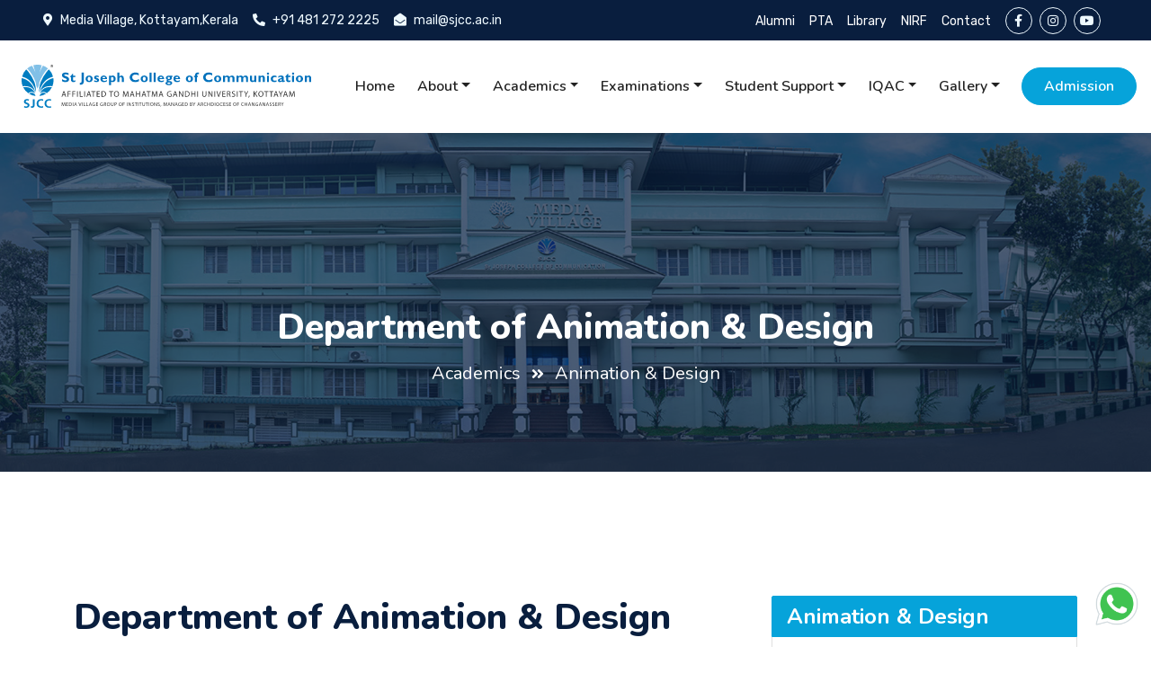

--- FILE ---
content_type: text/html; charset=UTF-8
request_url: https://sjcc.ac.in/animation-design-dept.php
body_size: 5968
content:
<!DOCTYPE html>
<html lang="en">

<head>
    <meta charset="utf-8">
    <title>Department of Animation & Design | St Joseph College of Communication</title>
    <meta content="width=device-width, initial-scale=1.0" name="viewport">
    <meta content="St Joseph College of Communication" name="keywords">
    <meta content="St Joseph College of Communication" name="description">
     <!-- Favicon -->
 <link href="img/favicon.ico" rel="icon">

<!-- Google Web Fonts -->
<link rel="preconnect" href="https://fonts.googleapis.com">
<link rel="preconnect" href="https://fonts.gstatic.com" crossorigin>
<link href="https://fonts.googleapis.com/css2?family=Nunito:wght@400;600;700;800&family=Rubik:wght@400;500;600;700&display=swap" rel="stylesheet">

<!-- Icon Font Stylesheet -->
<link href="https://cdnjs.cloudflare.com/ajax/libs/font-awesome/5.10.0/css/all.min.css" rel="stylesheet">
<link href="https://cdn.jsdelivr.net/npm/bootstrap-icons@1.4.1/font/bootstrap-icons.css" rel="stylesheet">

<!-- Libraries Stylesheet -->
<link href="lib/owlcarousel/assets/owl.carousel.min.css" rel="stylesheet">
<link href="lib/animate/animate.min.css" rel="stylesheet">
<link href="lib/glightbox/css/glightbox.min.css" rel="stylesheet">

<!-- Customized Bootstrap Stylesheet -->
<link href="css/bootstrap.min.css" rel="stylesheet">

<!-- Template Stylesheet -->
<link href="css/style.css" rel="stylesheet">

<!-- Google tag (gtag.js) -->
<script async src="https://www.googletagmanager.com/gtag/js?id=G-XHWQ8LKPPH"></script>
<script>
  window.dataLayer = window.dataLayer || [];
  function gtag(){dataLayer.push(arguments);}
  gtag('js', new Date());

  gtag('config', 'G-XHWQ8LKPPH');
</script>


   
</head>

<body>
    <!-- Spinner Start -->
    <div id="spinner" class="show bg-white position-fixed translate-middle w-100 vh-100 top-50 start-50 d-flex align-items-center justify-content-center">
        <div class="spinner"></div>
    </div>
    <!-- Spinner End -->


     <!-- Topbar Start -->
     <div class="container-fluid bg-dark px-5 d-none d-lg-block">
        <div class="row gx-0">
            <div class="col-lg-8 text-center text-lg-start mb-2 mb-lg-0">
                <div class="d-inline-flex align-items-center" style="height: 45px;">
                    <small class="me-3 text-light"><i class="fa fa-map-marker-alt me-2"></i>Media Village, Kottayam,Kerala </small>
                    <small class="me-3 text-light"><i class="fa fa-phone-alt me-2"></i>+91 481 272 2225</small>
                    <small class="text-light"><i class="fa fa-envelope-open me-2"></i>mail@sjcc.ac.in</small>
                </div>
            </div>
            <div class="col-lg-4 text-center text-lg-end">
                <div class="d-inline-flex align-items-center" style="height: 45px;">
                <a class="text-white me-3" href="alumni.php"><small>Alumni</small></a>
                <a class="text-white me-3" href="pta.php"><small>PTA</small></a>
                <a class="text-white me-3" href="http://library.sjcc.in/" target="_blank"><small>Library</small></a>
				<a class="text-white me-3" href="nirf.php"><small>NIRF</small></a>
                <a class="text-white me-3" href="contact.php"><small>Contact</small></a>
                    <a class="btn btn-sm btn-outline-light btn-sm-square rounded-circle me-2" href="https://www.facebook.com/sjccchanganassery/" target="_blank"><i class="fab fa-facebook-f fw-normal"></i></a>

                    <a class="btn btn-sm btn-outline-light btn-sm-square rounded-circle me-2" href="https://www.instagram.com/sjccchry/" target="_blank"><i class="fab fa-instagram fw-normal"></i></a>
                    
                    <a class="btn btn-sm btn-outline-light btn-sm-square rounded-circle me-2" href="https://www.youtube.com/channel/UCTkrvufn8b3aebou5CGijNQ" target="_blank"><i class="fab fa-youtube fw-normal"></i></a>

                                        
                </div>
            </div>
        </div>
        
    </div>    <!-- Topbar End -->


    <!-- Navbar & Carousel Start -->
    <div class="container-fluid position-relative p-0">
        <!-- Navbar Start -->
        <!-- Google Tag Manager (noscript) by Anu-->
<noscript><iframe src="https://www.googletagmanager.com/ns.html?id=GTM-WD3B87GS"
height="0" width="0" style="display:none;visibility:hidden"></iframe></noscript>
<!-- End Google Tag Manager (noscript) -->


<nav class="navbar navbar-expand-lg navbar-dark bg-white px-3 py-3 py-md-1">
    <a href="index.php" class="navbar-brand p-0 d-flex align-items-center justify-content-center">
        <img class="logo img-fluid p-md-2" src="img/logo-sjcc.svg" alt="sjcc logo">
    </a>
    <button class="navbar-toggler" type="button" data-bs-toggle="collapse" data-bs-target="#navbarCollapse">
        <span class="fa fa-bars"></span>
    </button>
    <div class="collapse navbar-collapse" id="navbarCollapse">
        <div class="navbar-nav ms-auto py-0">
            <a href="index.php" class="nav-item nav-link">Home</a>
            

            <div class="nav-item dropdown">
                <a href="#" class="nav-link dropdown-toggle" data-bs-toggle="dropdown">About</a>
                <div class="dropdown-menu m-0">
                    <a href="about.php" class="dropdown-item">About SJCC</a>
                    <a href="vision-mission.php" class="dropdown-item">Vision & Mission</a>
                    <a href="milestones.php" class="dropdown-item">Milestones</a>
                    <a href="leading-lights.php" class="dropdown-item">Leading Lights</a>

                    <div class="nav-item dropend" >
                        <a href="#" class="dropdown-item dropdown-toggle m-0" data-bs-toggle="dropdown" >Administration</a>
                        <div class="level2 dropdown-menu m-0" >
                            <a href="management.php" class="dropdown-item">Management</a>
                            <a href="managing-board.php" class="dropdown-item">Managing Board</a>
                            <a href="governing-council.php" class="dropdown-item">Governing Council</a>
                            <a href="academic-council.php" class="dropdown-item">Academic Council</a>
                            <a href="staff-council.php" class="dropdown-item">Staff Council</a>
                            <a href="finance-committee.php" class="dropdown-item">Finance Committee</a>
                            <a href="office-staff.php" class="dropdown-item">College Office</a>                            
                        </div>
                    </div>

                    <a href="committees.php" class="dropdown-item">Committees</a>
                    <a href="policies.php" class="dropdown-item">Policies</a>
                    <a href="achievements-awards.php" class="dropdown-item">Achievements & Awards</a>
                    <a href="organogram.php" target="_blank" class="dropdown-item">Organogram</a>
                    <a href="code-of-conduct.php" class="dropdown-item">Code of Conduct</a>
                    <a href="green-initiatives.php" class="dropdown-item">Green Initiatives</a>
                    <a href="rti.php" class="dropdown-item">RTI</a>

                </div>
            </div>

            <div class="nav-item dropdown">
                <a href="#" class="nav-link dropdown-toggle" data-bs-toggle="dropdown">Academics</a>
                <div class="dropdown-menu m-0">
                    <div class="nav-item dropend" >
                        <a href="#" class="dropdown-item dropdown-toggle m-0" data-bs-toggle="dropdown" >Departments</a>
                        <div class="dropdown-menu m-0" >
                            <a href="media-studies-dept.php" class="dropdown-item">Media Studies</a>
                            <a href="animation-design-dept.php" class="dropdown-item">Animation & Design</a>
                            <a href="commerce-dept.php" class="dropdown-item">Commerce</a>
                            
                        </div>
                    </div>

                    					
					<div class="nav-item dropend" >
                        <a href="#" class="dropdown-item dropdown-toggle m-0" data-bs-toggle="dropdown" >Programmes</a>
                        <div class="dropdown-menu m-0" >
                            <a href="ba-multimedia.php" class="dropdown-item">BA Multimedia</a>
                            <a href="ba-visual-communication.php" class="dropdown-item">BA Visual Communication</a>
                            <a href="ba-sound-design-and-visual-editing.php" class="dropdown-item">BA Sound Design and Visual Editing</a>
                            <a href="ba-animation-graphic-design.php" class="dropdown-item">BA Animation and Graphic Design</a>
                            <a href="ba-animation-visual-effects.php" class="dropdown-item">BA Animation and Visual Effects</a>
                            <a href="ba-interior-architecture-and-artistry.php" class="dropdown-item">BA Interior Architecture & Artistry</a>
                            
                            <a href="ma-cinema-television.php" class="dropdown-item">MA Cinema and Television</a>
                            <a href="ma-print-and-electronic-journalism.php" class="dropdown-item">MA Print and Electronic Journalism</a>
                            <a href="ma-animation.php" class="dropdown-item">MA Animation</a>
                            <a href="ma-graphic-design.php" class="dropdown-item">MA Graphic Design</a>
                        </div>
                    </div>
					
					
                                 
                    <a href="skill-oriented-courses.php" class="dropdown-item">Add-On Courses </a>
                    
                    <div class="nav-item dropend" >
                        <a href="#" class="dropdown-item dropdown-toggle m-0" data-bs-toggle="dropdown" >Additional Programmes</a>
                        <div class="dropdown-menu m-0" >
                            <a href="soft-skill-training.php" class="dropdown-item">Soft Skill Programmes</a>
                            <a href="life-skill-programmes.php" class="dropdown-item">Life Skill Programmes</a>
                            <a href="workshops-and-seminars.php" class="dropdown-item">Workshops & Seminars</a>
                            <a href="remedial-programmes.php" class="dropdown-item">Remedial Programmes</a>
                            
                        </div>
                    </div>


                  <div class="nav-item dropend" >
                        <a href="#" class="dropdown-item dropdown-toggle m-0" data-bs-toggle="dropdown" >Experiential Learning</a>
                        <div class="dropdown-menu m-0" >
                            <a href="radio-media-village.php" class="dropdown-item">90.8 Radio Media Village</a>
                            <a href="media-village-television.php" class="dropdown-item">Media Village Television</a>
                            <a href="media-village-studios.php" class="dropdown-item">Media Village Studios</a>
                            <a href="sjcc-productions.php" class="dropdown-item">SJCC Productions</a>
                            
                        </div>
                    </div>

                    <a href="diploma-course.php" class="dropdown-item">Diploma Programmes </a> 
                    <a href="po-pso-co.php" class="dropdown-item">PO, PSO & COs</a> 
                    <a href="journal.php" class="dropdown-item">SJCC Journal</a>					
                    <a href="sankaramangalam.php" class="dropdown-item">Sankaramangalam Lectures</a>					
                    
                    <a href="faculty.php" class="dropdown-item">Faculty</a>
                    <a href="facilities.php" class="dropdown-item">Infrastructure</a>
                    <a href="library.php" class="dropdown-item"> Library</a>
					 <a href="annual-report.php" class="dropdown-item">Annual Reports</a> 
					<a href="uploads/academic-calender-2024-25.pdf" target="_blank" class="dropdown-item">Academic Calendar </a>
                    <a href="uploads/HAND BOOK-2024-25.pdf" target="_blank" class="dropdown-item">Hand Book </a>					
                    <a href="testimonials.php" class="dropdown-item">Testimonials</a>
                </div>
            </div>

            <div class="nav-item dropdown">
                <a href="#" class="nav-link dropdown-toggle" data-bs-toggle="dropdown">Examinations</a>
                <div class="dropdown-menu m-0">
                    <a href="examination-cell.php" class="dropdown-item">Examination Cell</a>
                    <a href="https://www.mgu.ac.in/exam-category/exam-notifications/" target="_blank"  class="dropdown-item">Notifications</a>
                    <a href="https://www.mgu.ac.in/exam-category/exam-time-tables/" target="_blank" class="dropdown-item">Timetable</a>
                    <a href="https://www.mgu.ac.in/examinations/results/" target="_blank"  class="dropdown-item">Results</a>
                    <a href="https://www.sjcc.ac.in/grievance/" target="_blank" class="dropdown-item">Exam Grievances</a>

                </div>
            </div>


            <div class="nav-item dropdown mega-menu">
                <a href="#" class="nav-link dropdown-toggle" data-bs-toggle="dropdown">Student Support</a>
                <div class="dropdown-menu m-0">
			<div class="row">
				<div class="col-md-6">
                    <a href="club-and-cells.php" class="dropdown-item">Clubs and Cells</a>
					<a href="students-grievance-redressal.php" class="dropdown-item">Student Grievance Redressal</a>
                    <a href="voluntary-organizations.php" class="dropdown-item">Voluntary Organizations</a>
                    <a href="placement-cell.php" class="dropdown-item">Placement Cell</a>
                    <a href="scholarship.php" class="dropdown-item">Scholarship & Freeships</a>
                    <a href="soft-skill-training.php" class="dropdown-item">Soft-Skill Training</a>                    
					<a href="sports-club.php" class="dropdown-item">Sports and Games</a>
                    <a href="counseling-centre.php" class="dropdown-item">Counseling Centre</a>
					<a href="anti-ragging-cell.php" class="dropdown-item">Anti-Ragging Cell</a>
                    <a href="anti-drugs-cell.php" class="dropdown-item">Anti-Drugs Cell</a>
                   
                    
				</div>
				
				<div class="col-md-6">
					<a href="committees.php" class="dropdown-item">Committees</a>                   
                    <a href="student-welfare.php" class="dropdown-item">Student Welfare</a>
					 <a href="gender-equity.php" class="dropdown-item">Gender Equity</a>
                    <a href="electoral-literacy-club.php" class="dropdown-item">Electoral Literacy Club</a>
                    <a href="college-union.php" class="dropdown-item">College Union</a>                    
                    <a href="mediator.php" class="dropdown-item">Student’s News Letter</a>
                    <a href="incubation-center.php" class="dropdown-item">Incubation Center</a>
                    <a href="https://sjcconline.in/" target="_blank" class="dropdown-item">Students Portal</a>
                    <a href="http://questions.sjccmelange.com:8080/" target="_blank" class="dropdown-item">Question Bank</a>
				</div>

            </div>
			
                </div>
            </div>

            <div class="nav-item dropdown">
                <a href="#" class="nav-link dropdown-toggle" data-bs-toggle="dropdown">IQAC</a>
                <div class="dropdown-menu m-0">
                    <a href="iqac.php" class="dropdown-item">About IQAC</a>
                    <a href="iqac-objectives.php" class="dropdown-item">Objectives</a>
                    <a href="iqac-minutes-and-atr.php" class="dropdown-item">IQAC Minutes & ATR</a>
                    <a href="iqac-annual-report.php" class="dropdown-item">IQAC Annual Reports</a>                  				
                    <a href="iqac-initiatives.php" class="dropdown-item">IQAC Initiatives</a>
                    <a href="student-iqac.php" class="dropdown-item">Student IQAC </a>
                    <a href="alumni-iqac.php" class="dropdown-item">Alumni IQAC</a>
                    <a href="virtual-iqac.php" class="dropdown-item">Virtual IQAC</a>
					<a href="iqac-strategic-plan.php" class="dropdown-item">Strategic Plan</a>	
                    <a href="uploads/SSR-SJCC.pdf" target="_blank" class="dropdown-item"> Self-Study Report (SSR)</a>
                    <a href="#" class="dropdown-item"> NAAC Accreditation</a>
					<a href="distinctiveness.php" class="dropdown-item"> Distinctiveness</a>
                    <a href="iqac-best-practice.php" class="dropdown-item"> Best Practices</a>
                    <a href="feedback.php" class="dropdown-item"> Feedback</a>					
                    <a href="iqac-AAA-Report.php" class="dropdown-item"> AAA Report</a>					
                    

                </div>
            </div>
		
			<a href="nirf.php" class="nav-item nav-link d-lg-none d-sm-block" >NIRF</a>
			<a href="alumni.php" class="nav-item nav-link d-lg-none d-sm-block" >Alumni</a>
			<a href="pta.php" class="nav-item nav-link d-lg-none d-sm-block" >PTA</a>

            <div class="nav-item dropdown">
                <a href="#" class="nav-link dropdown-toggle" data-bs-toggle="dropdown">Gallery</a>
                <div class="dropdown-menu m-0">
                    <a href="news-events.php" class="dropdown-item">News & Events</a>
                    <a href="campus-gallery.php" class="dropdown-item">Campus Gallery</a>
                    <a href="student-works-home.php" class="dropdown-item">Students Work</a>
                    <a href="sjcc-productions.php" class="dropdown-item">SJCC Productions</a>

                </div>
            </div>
                        
            

        </div>

        <a href="admission.php" class="btn btn-primary rounded-pill py-2 px-4 ms-4">Admission</a>
    </div>
</nav>        <!-- Navbar end -->

    <div class="container-fluid bg-primary py-5 bg-header" style="margin-bottom: 90px;">
        <div class="row py-5">
        <div class="col-12 pt-lg-5 mt-lg-5 text-center">
        <h1 class="display-6 text-white animated zoomIn mb-3">Department of Animation & Design</h1>
        <a  class="h5 text-white">Academics</a>
        <i class="fa fa-angle-double-right text-white px-2"></i>
        <a class="h5 text-white">Animation & Design</a>
        </div>
        </div>
        </div>
        </div>
</div>
<!-- Navbar & Carousel End -->


   

    <div class="container-fluid py-md-5 wow fadeInUp" id="profile" data-wow-delay="0.1s">
        <div class="container">
      <div class="row g-5 align-items-start">
        <div class="col-lg-8 pe-lg-4">
        <div class="section-title position-relative pb-3 mb-5">
            <h1 class="pb-2">Department of Animation & Design</h1>
</div>
           <p> The Department of Animation & Design, initially offering a single undergraduate programme, has evolved significantly, now comprising three undergraduate and two postgraduate programmes. Specializing in animation, VFX, design, and interior architecture, our department prioritizes skill-oriented courses, providing students with extensive hands-on experience. Our programme structure emphasizes practical learning, with 65% of coursework focused on practical application and 35% on theoretical understanding.
		   
			<p>Our department boasts a proud alumni base, including national award winners and professionals employed by multinational corporations such as Amazon, Flipkart, IBM, TCS, and Infosys. Many of our students achieve top honours in university-level examinations.</p>

			<p>We are equipped with state-of-the-art infrastructure and facilities, including 2D Animation Labs, Stop Motion Labs, Recording Studios, Green Matte Studios, and Sculpture Studios, fostering a creative, innovative, and artistic atmosphere.</p>
</p>
<span id="programmes"></span>
            <br><br>
<div class="row gx-5">
	<div class="col-md-6">
	<h2 class="h5">UG Programmes</h2>
<hr class="my-2">
<ul class="list-unstyled lh-lg">
<li><a href="ba-animation-graphic-design.php"><i class="fa fa-graduation-cap text-primary" aria-hidden="true"></i>  BA Animation & Graphic Design </li></a>
<li><a href="ba-animation-visual-effects.php"><i class="fa fa-graduation-cap text-primary" aria-hidden="true"></i> BA Animation & Visual Effects</li></a>
<li><a href="ba-interior-architecture-and-artistry.php"><i class="fa fa-graduation-cap text-primary" aria-hidden="true"></i> BA Interior Architecture & Artistry </li></a>
</ul>
	</div>
	<div class="col-md-6">
	<h2 class="h5">PG Programmes</h2>
<hr class="my-2">
<ul class="list-unstyled lh-lg">
<li><a href="ma-animation.php"><i class="fa fa-graduation-cap text-primary" aria-hidden="true"></i> MA Graphic Design </li></a>
<li><a href="ma-animation.php"><i class="fa fa-graduation-cap text-primary" aria-hidden="true"></i> 
 MA Animation </li></a>
</ul>
	</div>
</div>


</div>


        <div class="col-lg-4">
            <!-- Right sidebar Satrt -->
        <div class="mb-5">
    <ul class="list-group">
        <li class="list-group-item active" aria-current="true">
            <h4 class="text-white mb-0">Animation & Design </h4>
        </li>
        <li class="list-group-item"><i class="fas fa-arrow-alt-circle-right text-primary"></i> <a class="text-dark" href="animation-design-dept.php#profile">Department Profile</a></li>
        <li class="list-group-item"><i class="fas fa-arrow-alt-circle-right text-primary"></i> <a class="text-dark" href="animation-design-dept.php#programmes"> Programmes </a></li>
        <li class="list-group-item"><i class="fas fa-arrow-alt-circle-right text-primary"></i> <a class="text-dark" href="faculty.php#agd"> Faculty</a></li>
        <li class="list-group-item"><i class="fas fa-arrow-alt-circle-right text-primary"></i> <a class="text-dark" href="facilities.php"> Infrastructre & Facilities</a></li>
        <li class="list-group-item"><i class="fas fa-arrow-alt-circle-right text-primary"></i> <a class="text-dark" href="animation-design-dept-activities.php"> Activities</a></li>
        </ul>
        <br>
        <ul class="list-group">
        <li class="list-group-item " style="background-color: #e1e1e1;" aria-current="true">
            <h4 class="h5 mb-0">Departments </h4>
        </li>
        <li class="list-group-item " aria-current="true">
        <i class="fas fa-arrow-alt-circle-right text-primary"></i>  <a  class="text-dark mb-0" href="media-studies-dept.php"> Department of Media Studies </a>
        </li>
        <li class="list-group-item " aria-current="true">
        <i class="fas fa-arrow-alt-circle-right text-primary"></i>  <a class="text-dark mb-0" href="animation-design-dept.php"><b>Department of Animation & Design</b></a>
        </li> 
        
        <li class="list-group-item " aria-current="true">
        <i class="fas fa-arrow-alt-circle-right text-primary"></i>  <a  class="text-dark mb-0" href="commerce-dept.php"> Department of Commerce </a>
        </li>
        
    </ul>
</div>        <!-- Right sidebar  End -->
                
        </div>
      </div>
        </div>
        </div>
        
     
 <!-- Footer Satrt -->
  <!-- Footer Start -->
 <div class="container-fluid bg-dark text-white-50 footer pt-5">
    <div class="container py-5">
        <div class="row g-5">
            <div class="col-md-6 col-lg-3 wow fadeIn" data-wow-delay="0.1s">
                <a href="index.php" class="d-inline-block mb-3">
                    <h1 class="text-white">SJCC</h1>
                </a>
                <p class="mb-0">All our courses are designed to align with the latest industry trends and updates, ensuring that candidates can perform professionally and meet the industry's demands.</p>
            </div>
            <div class="col-md-6 col-lg-3 wow fadeIn" data-wow-delay="0.3s">
                <h5 class="text-white mb-4">Get In Touch</h5>
                <p><i class="fa fa-map-marker-alt me-3"></i>Media Village Campus, Changanassery, Kottayam</p>
                <p><i class="fa fa-phone-alt me-3"></i>+91 481 272 2225</p>
                <p><i class="fa fa-envelope me-3"></i>admission@sjcc.ac.in</p>
                <div class="d-flex pt-2">
                   <a class="btn btn-outline-light btn-social" href="https://www.facebook.com/sjccchanganassery/" target="_blank"><i class="fab fa-facebook-f"></i></a>                    
                    <a class="btn btn-outline-light btn-social" href="https://www.instagram.com/sjccchry/" target="_blank"><i class="fab fa-instagram"></i></a>
                    <a class="btn btn-outline-light btn-social" href="https://www.youtube.com/channel/UCTkrvufn8b3aebou5CGijNQ" target="_blank"><i class="fab fa-youtube"></i></a>
                    <a class="btn btn-outline-light btn-social" href="https://api.whatsapp.com/send?phone=+919496385400" target="_blank"><i class="fab fa-whatsapp"></i></a>
                    
                </div>
            </div>
            <div class="col-md-6 col-lg-3 wow fadeIn" data-wow-delay="0.5s">
                <h5 class="text-white mb-4">Quick Link</h5>
                <a class="btn btn-link" href="alumni.php">Alumni</a>                
                <a class="btn btn-link" href="http://library.sjcc.in/" target="_blank">Library</a>
                <a class="btn btn-link" href="contact.php">Contact Us</a>
                <a class="btn btn-link" href="https://sjcconline.in/" target="_blank">Students Portal</a>
                <a class="btn btn-link" href="career.php">Career</a>
            </div>
            <div class="col-md-6 col-lg-3 wow fadeIn" data-wow-delay="0.7s">
                <h5 class="text-white mb-4">Useful Links</h5>
                <a class="btn btn-link" href="">Alumni Registration Form</a>
                <a class="btn btn-link" href="https://www.sjcc.ac.in/grievance/" target="_blank">Students Grievance Form</a>
                <a class="btn btn-link" href="">Hostel Admission Form</a>
                <a class="btn btn-link" href="http://complaint.sjcc.in:91/" target="_blank">General Complaints</a>
                <a class="btn btn-link" href="http://questions.sjccmelange.com:8080/" target="_blank">Previous Year Question Papers</a>
            </div>
        </div>
    </div>
    <div class="container wow fadeIn" data-wow-delay="0.1s">
        <div class="copyright">
            <div class="row">
                <div class="col-md-6 text-center text-md-start mb-3 mb-md-0">
                    &copy; sjcc.ac.in. All Right Reserved.

                    Developed By <a  href="#">Binu Varghese</a> 
                </div>
                <div class="col-md-6 text-center text-md-end">
                    <div class="footer-menu">
                        <a href="index.php">Home</a>
                        <a href="">Cookies</a>
                        <a href="">Help</a>
                        <a href="">FAQs</a>
                    </div>
                </div>
            </div>
        </div>
    </div>
</div>
<!-- Footer End -->

<section style="border-radius:1rem 1rem 0px 0px;" class="d-none footer-mobile-bottom-menu-bg text-center bg-primary fixed-bottom d-lg-none" >
  <div class="container py-3">
    <div class="row d-flex justify-content-center">
      <div class="col-3 p-0 border-end">
       
          <a href="admission.php" class="hvr-radial-out  text-white">
          
            <p style="font-size:0.8rem;margin-bottom: 0rem;font-weight:500">Apply Now</p>
          </a>
        
      </div>
	  <div class="col-3 p-0 border-end">
       
          <a href="https://wa.me/919496385400?text=I%20wish%20to%20know%20more%20about%20admission%20to%0ACourse:%0AMy%20Name:%0AQualification:%0AMy%20Place:" class="hvr-radial-out  text-white" target="_blank">
          
            <p style="font-size:0.8rem;margin-bottom: 0rem; font-weight:500">Enquire Now</p>
          </a>
        
      </div>
      <div class="col-3 p-0 border-end">
        
          <a href="tel:919496385400" class="hvr-radial-out  text-white">
           
            <p style="font-size:0.8rem; margin-bottom: 0rem; font-weight:500">Call Us</p>
          </a>
    
      </div>
      <div class="col-3 p-0">
        
          <a href="https://wa.me/919496385400" class="hvr-radial-out  text-white" target="_blank">
            
            <p style="font-size:0.8rem;margin-bottom: 0rem; font-weight:500">Whatsapp</p>
          </a>
    
      </div>

    </div>
  </div>
</section>



  
    <!-- Back to Top -->
    <a href="#" class="btn btn-lg btn-primary btn-lg-square rounded rounded-circle back-to-top"><i class="bi bi-arrow-up"></i></a>
	
	<!-- WhatsApp icon -->
    <a href="https://wa.me/+919496385400"  target="_blank" ><img class="whatsapp" src="img/icons/whatsapp.png" width="56"  alt="" /></a>
    
	<!-- userway accesability menu -->
	<!--
	<script src="https://cdn.userway.org/widget.js" data-account="AKq6qXcf66" data-position="5"></script>
-->

    <!-- JavaScript Libraries -->
    <script src="https://code.jquery.com/jquery-3.4.1.min.js"></script>
    <script src="https://cdn.jsdelivr.net/npm/bootstrap@5.0.0/dist/js/bootstrap.bundle.min.js"></script>
    <script src="lib/wow/wow.min.js"></script>
    <script src="lib/easing/easing.min.js"></script>
    <script src="lib/waypoints/waypoints.min.js"></script>
    <script src="lib/counterup/counterup.min.js"></script>
    <script src="lib/owlcarousel/owl.carousel.min.js"></script>
    <script src="lib/glightbox/js/glightbox.min.js"></script>

    <!-- Template Javascript -->
    <script src="js/main.js"></script>
<!-- Footer End -->
</body>

</html>

--- FILE ---
content_type: text/css
request_url: https://sjcc.ac.in/css/style.css
body_size: 3357
content:
/********** Template CSS **********/
:root {
    --primary: #06A3DA;
    --secondary: #34AD54;
    --light: #EEF9FF;
    --dark: #091E3E;
}


/*** Spinner ***/
.spinner {
    width: 40px;
    height: 40px;
    background: var(--primary);
    margin: 100px auto;
    -webkit-animation: sk-rotateplane 1.2s infinite ease-in-out;
    animation: sk-rotateplane 1.2s infinite ease-in-out;
}

@-webkit-keyframes sk-rotateplane {
    0% {
        -webkit-transform: perspective(120px)
    }
    50% {
        -webkit-transform: perspective(120px) rotateY(180deg)
    }
    100% {
        -webkit-transform: perspective(120px) rotateY(180deg) rotateX(180deg)
    }
}

@keyframes sk-rotateplane {
    0% {
        transform: perspective(120px) rotateX(0deg) rotateY(0deg);
        -webkit-transform: perspective(120px) rotateX(0deg) rotateY(0deg)
    }
    50% {
        transform: perspective(120px) rotateX(-180.1deg) rotateY(0deg);
        -webkit-transform: perspective(120px) rotateX(-180.1deg) rotateY(0deg)
    }
    100% {
        transform: perspective(120px) rotateX(-180deg) rotateY(-179.9deg);
        -webkit-transform: perspective(120px) rotateX(-180deg) rotateY(-179.9deg);
    }
}

#spinner {
    opacity: 0;
    visibility: hidden;
    transition: opacity .5s ease-out, visibility 0s linear .5s;
    z-index: 99999;
}

#spinner.show {
    transition: opacity .5s ease-out, visibility 0s linear 0s;
    visibility: visible;
    opacity: 1;
}


/*** Heading ***/
h1,
h2,
.fw-bold {
    font-weight: 800 !important;
}

h3,
h4,
.fw-semi-bold {
    font-weight: 700 !important;
}

h5,
h6,
.fw-medium {
    font-weight: 600 !important;
}

.bg-img{
    background: url(../img/pattern_bg1.png);
    background-size: cover;
    background-position: 0 0;
}


/*** Button ***/
.btn {
    font-family: 'Nunito', sans-serif;
    font-weight: 600;
    transition: .5s;
}

.btn-primary,
.btn-secondary {
    color: #FFFFFF;
    box-shadow: inset 0 0 0 50px transparent;
}

.btn-primary:hover {
    box-shadow: inset 0 0 0 0 var(--primary);
}

.btn-secondary:hover {
    box-shadow: inset 0 0 0 0 var(--secondary);
}

.btn-square {
    width: 36px;
    height: 36px;
}

.btn-sm-square {
    width: 30px;
    height: 30px;
}

.btn-lg-square {
    width: 48px;
    height: 48px;
}

.btn-square,
.btn-sm-square,
.btn-lg-square {
    padding-left: 0;
    padding-right: 0;
    text-align: center;
}



/*** Navbar ***/
.navbar-dark .navbar-nav .nav-link {
    font-family: 'Nunito', sans-serif;
    position: relative;
    margin-left: 25px;
    padding: 35px 0;
    color: #222;
    font-size: 16px;
    font-weight: 600;
    outline: none;
    transition: .5s;
    
}

.sticky-top.navbar-dark .navbar-nav .nav-link {
    padding: 20px 0;
    color: var(--dark);
}

.navbar-dark .navbar-nav .nav-link:hover,
.navbar-dark .navbar-nav .nav-link.active {
    color: var(--primary);
}

.navbar-dark .navbar-brand h1 {
    color: #FFFFFF;
}

.navbar-dark .navbar-toggler {
    color: var(--primary) !important;
   border-color: var(--primary) !important;
}
.dropdown-item{
	padding:.5rem 1rem;
    border-bottom:1px solid #e2e2e2;
	 
}
.dropdown-item ~ .dropdown-menu .dropdown-item{ 
	 background-color:var(--light);
}
}
.dropdown-item:hover{
    background-color:var(--primary);
    color: #fff;   
}
@media (max-width: 991.98px) {
    .sticky-top.navbar-dark {
        position: relative;
        background: #FFFFFF;
    }

    .navbar-dark .navbar-nav .nav-link,
    .navbar-dark .navbar-nav .nav-link.show,
    .sticky-top.navbar-dark .navbar-nav .nav-link {
        padding: 10px 0;
        color: var(--dark);
    }

    .navbar-dark .navbar-brand h1 {
        color: var(--primary);
    }
  
}

@media (min-width: 992px) {
    .navbar-dark {
        /*position: absolute;*/
        width: 100%;
       top: 0;
       left: 0;
        border-bottom: 1px solid rgba(256, 256, 256, .1);
        z-index: 999;
    }
    
    .sticky-top.navbar-dark {
        position: fixed;
        background: #FFFFFF;
    }

    .navbar-dark .navbar-nav .nav-link::before {
       position: absolute;
        content: "";
        width: 0;
        height: 2px;
        bottom: -1px;
        left: 50%;
        background: var(--primary);
        transition: .5s;
    }

    .navbar-dark .navbar-nav .nav-link:hover::before,
    .navbar-dark .navbar-nav .nav-link.active::before {
        width: 100%;
        left: 0;
    }

    .navbar-dark .navbar-nav .nav-link.nav-contact::before {
        display: none;
    }

    .sticky-top.navbar-dark .navbar-brand h1 {
        color: var(--primary);
    }
	
}


/*** Carousel ***/
.carousel-caption {
    top: 0;
    left: 0;
    right: 0;
    bottom: 0;
    background: rgba(9, 30, 62, .7);
    z-index: 1;
}
.logo{
    width: 450px;
}

@media (max-width: 576px) {
    .carousel-caption h5 {
        font-size: 14px;
        font-weight: 500 !important;
    }

    .carousel-caption h1 {
        font-size: 24px;
        font-weight: 600 !important;
    }
	.dropdown-item{
	padding:.65rem 1rem;
   
	 
}
.navbar-brand{
    flex:1;
}
}

.carousel-control-prev,
.carousel-control-next {
    width: 10%;
}

.carousel-control-prev-icon,
.carousel-control-next-icon {
    width: 3rem;
    height: 3rem;
}


/*** Section Title ***/
.section-title::before {
    position: absolute;
    content: "";
    width: 150px;
    height: 5px;
    left: 0;
    bottom: 0;
    background: var(--primary);
    border-radius: 2px;
}

.section-title.text-center::before {
    left: 50%;
    margin-left: -75px;
}

.section-title.section-title-sm::before {
    width: 90px;
    height: 3px;
}

.section-title::after {
    position: absolute;
    content: "";
    width: 6px;
    height: 5px;
    bottom: 0px;
    background: #FFFFFF;
    -webkit-animation: section-title-run 5s infinite linear;
    animation: section-title-run 5s infinite linear;
}

.section-title.section-title-sm::after {
    width: 4px;
    height: 3px;
}

.section-title.text-center::after {
    -webkit-animation: section-title-run-center 5s infinite linear;
    animation: section-title-run-center 5s infinite linear;
}

.section-title.section-title-sm::after {
    -webkit-animation: section-title-run-sm 5s infinite linear;
    animation: section-title-run-sm 5s infinite linear;
}

@-webkit-keyframes section-title-run {
    0% {left: 0; } 50% { left : 145px; } 100% { left: 0; }
}

@-webkit-keyframes section-title-run-center {
    0% { left: 50%; margin-left: -75px; } 50% { left : 50%; margin-left: 45px; } 100% { left: 50%; margin-left: -75px; }
}

@-webkit-keyframes section-title-run-sm {
    0% {left: 0; } 50% { left : 85px; } 100% { left: 0; }
}


/*** Service ***/
.service-item {
    position: relative;
    height: 300px;
    padding: 0 30px;
    transition: .5s;
}

.service-item .service-icon {
    margin-bottom: 30px;
    width: 60px;
    height: 60px;
    display: flex;
    align-items: center;
    justify-content: center;
    background: var(--primary);
    border-radius: 2px;
    transform: rotate(-45deg);
}

.service-item .service-icon i {
    transform: rotate(45deg);
}

.service-item a.btn {
    position: absolute;
    width: 60px;
    bottom: -48px;
    left: 50%;
    margin-left: -30px;
    opacity: 0;
}

.service-item:hover a.btn {
    bottom: -24px;
    opacity: 1;
}


/*** Testimonial ***/
.testimonial-carousel .owl-dots {
    margin-top: 35px;
    margin-left: 3rem;
display: flex;
    align-items: flex-end;
    justify-content: center;
}

.testimonial-carousel .owl-dot {
    position: relative;
    display: inline-block;
    margin-right: 10px;
    width: 15px;
    height: 15px;
    background: #FFFFFF;
    border: 1px solid var(--primary);
    border-radius: 15px;
    transition: .5s;
}

.testimonial-carousel .owl-dot.active {
    width: 30px;
    background: var(--primary);
}

.testimonial-carousel .owl-item.center {
    position: relative;
    z-index: 1;
}

.testimonial-carousel .owl-item .testimonial-item {
    transition: .5s;
}

.testimonial-carousel .owl-item.center .testimonial-item {
    background: #FFFFFF !important;
   /* box-shadow: 0 0 30px #DDDDDD;*/
     
}


/*** Team ***/
.team-item {
    transition: .5s;
}

.team-social {
    position: absolute;
    width: 100%;
    height: 30%;
    bottom: 0;
    left: 0;
    display: flex;
    align-items: center;
    justify-content: center;
    transition: .5s;
}

.team-social a.btn {
    position: relative;
    margin: 0 3px;
    margin-top: 100px;
    opacity: 0;
}

.team-item:hover {
    box-shadow: 0 0 30px #DDDDDD;
}

.team-item:hover .team-social {
    background: rgba(9, 30, 62, .7);
}

.team-item:hover .team-social a.btn:first-child {
    opacity: 1;
    margin-top: 0;
    transition: .3s 0s;
}

.team-item:hover .team-social a.btn:nth-child(2) {
    opacity: 1;
    margin-top: 0;
    transition: .3s .05s;
}

.team-item:hover .team-social a.btn:nth-child(3) {
    opacity: 1;
    margin-top: 0;
    transition: .3s .1s;
}

.team-item:hover .team-social a.btn:nth-child(4) {
    opacity: 1;
    margin-top: 0;
    transition: .3s .15s;
}

.team-item .team-img img,
.blog-item .blog-img img  {
    transition: .5s;
}

.team-item:hover .team-img img,
.blog-item:hover .blog-img img {
   /* transform: scale(1.15);*/
   transform:scale(1.1) translateY(10px);
}


/*** Miscellaneous ***/
@media (min-width: 991.98px) {
    .facts {
        position: relative;
        margin-top: -75px;
        z-index: 1;
    }
}

.back-to-top {
    position: fixed;
    display: none;
    right: 15px;
    bottom: 80px;
    z-index: 99;
}
.whatsapp {
    position: fixed;
    right: 10px;
    bottom: 20px;
    z-index: 99;
}
.bg-header {
    background: linear-gradient(rgba(9, 30, 62, .7), rgba(9, 30, 62, .7)), url(../img/carousel-1.jpg) center center no-repeat;
    background-size: cover;
}

.link-animated a {
    transition: .5s;
}

.link-animated a:hover {
    padding-left: 10px;
}

@media (min-width: 767.98px) {
    .footer-about {
        margin-bottom: -75px;
    }
}
/*** Footer ***/
.footer {
    background: url(../img/footer.png) center center no-repeat;
    background-size: contain;
}

.footer .btn.btn-social {
    margin-right: 5px;
    width: 40px;
    height: 40px;
    display: flex;
    align-items: center;
    justify-content: center;
    color: rgba(255,255,255,.5);
    border: 1px solid rgba(256, 256, 256, .1);
    border-radius: 40px;
    transition: .3s;
}

.footer .btn.btn-social:hover {
    color: var(--primary);
}

.footer .btn.btn-link {
    display: block;
    margin-bottom: 10px;
    padding: 0;
    text-align: left;
    color: rgba(255,255,255,.5);
    font-weight: normal;
    transition: .3s;
}

.footer .btn.btn-link:hover {
    color: #FFFFFF;
}

.footer .btn.btn-link::before {
    position: relative;
    content: "\f105";
    font-family: "Font Awesome 5 Free";
    font-weight: 900;
    margin-right: 10px;
}

.footer .btn.btn-link:hover {
    letter-spacing: 1px;
    box-shadow: none;
}

.footer .copyright {
    padding: 25px 0;
    font-size: 14px;
    border-top: 1px solid rgba(256, 256, 256, .1);
}

.footer .copyright a {
    color: rgba(255,255,255,.5);
}

.footer .copyright a:hover {
    color: #FFFFFF;
}

.footer .footer-menu a {
    margin-right: 15px;
    padding-right: 15px;
    border-right: 1px solid rgba(255, 255, 255, .1);
}

.footer .footer-menu a:last-child {
    margin-right: 0;
    padding-right: 0;
    border-right: none;
}

.campus-tour{
    background-image:linear-gradient(rgba(9, 30, 62, .7), rgba(9, 30, 62, .7)), url(../img/carousel-1.jpg);
    background-size: cover;
    background-position: center;
    background-attachment: fixed;
}


.play-btn {
    width: 94px;
    height: 94px;
    background: radial-gradient( rgba(13, 66, 255) 50%, rgba(13, 66, 255, 0.4) 52%);
    border-radius: 50%;
    display: block;
    position: absolute;
    left: calc(50% - 47px);
    top: calc(50% - 47px);
    overflow: hidden;
  }
  
  .play-btn:before {
    content: "";
    position: absolute;
    width: 120px;
    height: 120px;
    animation-delay: 0s;
    animation: pulsate-btn 2s;
    animation-direction: forwards;
    animation-iteration-count: infinite;
    animation-timing-function: steps;
    opacity: 1;
    border-radius: 50%;
    border: 5px solid rgba(13, 66, 255, 0.7);
    top: -15%;
    left: -15%;
    background: rgba(198, 16, 0, 0);
  }
  
   .play-btn:after {
    content: "";
    position: absolute;
    left: 50%;
    top: 50%;
    transform: translateX(-40%) translateY(-50%);
    width: 0;
    height: 0;
    border-top: 10px solid transparent;
    border-bottom: 10px solid transparent;
    border-left: 15px solid #fff;
    z-index: 100;
    transition: all 400ms cubic-bezier(0.55, 0.055, 0.675, 0.19);
  }
  
  .play-btn:hover:before {
    content: "";
    position: absolute;
    left: 50%;
    top: 50%;
    transform: translateX(-40%) translateY(-50%);
    width: 0;
    height: 0;
    border: none;
    border-top: 10px solid transparent;
    border-bottom: 10px solid transparent;
    border-left: 15px solid #fff;
    z-index: 200;
    animation: none;
    border-radius: 0;
  }
  
  .play-btn:hover:after {
    border-left: 15px solid var(--color-primary);
    transform: scale(20);
  }
  
  @keyframes pulsate-btn {
    0% {
      transform: scale(0.6, 0.6);
      opacity: 1;
    }
  
    100% {
      transform: scale(1, 1);
      opacity: 0;
    }
  }

  table {
    border-collapse: collapse;
    width: 100%;
  }
  td{
      border: 1px solid #dee2e6;
  padding:10px;
  }

  .dropdown .dropdown-menu{
    display: none;
  }
  .dropdown:hover > .dropdown-menu,  .dropend:hover > .dropdown-menu{
    display: block;
    margin-top: .125em;
    margin-left: 0.125em;
  }

  @media screen and (min-width:769px){
  .dropend:hover > .dropdown-menu{
position: absolute;
top: 0;
left: 100%;
margin-left: 0.125em;
  }
}


.dropdown-hover:hover>.dropdown-menu {
    display: inline-block;
    position: absolute;
    left: 0;
    right: 0;
    width: 100%!important;
    }
    
    .dropdown-hover>.dropdown-toggle:active {
    /*Without this, clicking will make it sticky*/
    pointer-events: none;
    }



    .story::after {
        position: absolute;
        content: "";
        width: 1px;
        height: 100%;
        top: 0;
        left: 50%;
        margin-left: -1px;
        background: var(--primary);
        z-index: -1;
      }
      .story .story-right::before,
      .story .story-left::before {
        position: absolute;
        content: "";
        width: 14px;
        height: 14px;
        top: 2px;
        left: 50%;
        margin-left: -7px;
        background: var(--primary);
        border-radius: 2px;
        transform: rotate(45deg);
        z-index: 1;
      }
      .story .story-right .story-text::before,
      .story .story-left .story-text::before {
        position: absolute;
        content: "";
        width: 0;
        height: 0;
        top: 0;
        border: 9px solid;
      }
      .story .story-right .story-text::before {
        left: -18px;
        border-color: transparent var(--light) transparent transparent;
      }
      .story .story-left .story-text::before {
        right: -18px;
        border-color: transparent transparent transparent var(--light);
      }
      @media (max-width: 768px) {
        .story::after {
          left: 13px;
        }
        .story .story-right::before,
        .story .story-left::before {
          left: 24px;
        }
        .story .story-right .story-text::before,
        .story .story-left .story-text::before {
          top: -18px;
          left: 0;
          border-color: transparent transparent var(--light) transparent;
        }
      }
	  
.glimpse img{
	border-radius:30px!important;
}	  

#programmes .single-course{
	box-shadow:0px 2px 4px rgba(40, 41, 61, 0.04),
    0px 8px 16px rgba(96, 97, 112, 0.16);
	border-radius:.75rem;
	overflow:hidden;
	
}
#programmes .single-course img{
transition:0.3s;
}
#programmes .single-course img:hover{
	transform:scale(1.1);
}
.radius1{
	border-radius:0.75rem;
}
.radius2{
	border-radius:1.2em;
}
.tick-list{
	margin-bottom:0;
}
.tick-list li{
	 list-style:none;
	 color:#222;
	 padding-bottom:.75rem;
 }
 .tick-list li::before{
	font-family: "Font Awesome 5 Free";
  content: "\f058";
  display: inline-block;
  padding-right: 15px;
  vertical-align: middle;
  font-weight: 800;
  color:#06a3da;
 }
 
 /* Custom styles for mega menu */
    .mega-menu {
      position: static !important;
    }
    .mega-menu .dropdown-menu {
      overflow: hidden;
	   
    }
    .mega-menu .dropdown-menu .dropdown-item {
      display: block;
	  padding-right:2rem;
    }
    .mega-menu .dropdown-menu .dropdown-submenu {
      position: static;
    }
    .mega-menu .dropdown-menu .dropdown-submenu .dropdown-menu {
      left: 100%;
      top: 0;
    }  
	.modal-body img {
  max-width: 800px;
  object-fit: cover;
}

--- FILE ---
content_type: image/svg+xml
request_url: https://sjcc.ac.in/img/logo-sjcc.svg
body_size: 8891
content:
<svg id="Layer_1" data-name="Layer 1" xmlns="http://www.w3.org/2000/svg" xmlns:xlink="http://www.w3.org/1999/xlink" viewBox="0 0 840.92 125.53"><defs><style>.cls-1{fill:none;}.cls-2{clip-path:url(#clip-path);}.cls-3{fill:#007dc1;}.cls-4{fill:#81c0e7;}.cls-5{fill:#333;}.cls-6{fill:#0071bc;}</style><clipPath id="clip-path" transform="translate(-17.49 -14.35)"><polygon class="cls-1" points="17.49 147.75 886.79 157.75 886.79 14.35 17.49 14.35 17.49 147.75"/></clipPath></defs><title>logo svg</title><g class="cls-2"><path d="M62.84,68.57V65.68h1a2.31,2.31,0,0,1,.75.08L65,66l.14.42a.76.76,0,0,1-.23.55.93.93,0,0,1-.61.27l.25.15A4.12,4.12,0,0,1,65,68l.36.56h-.58l-.26-.46a2.58,2.58,0,0,0-.49-.66l-.39-.1h-.27v1.22Zm1-4.09a2.89,2.89,0,0,1,1.35.35,2.46,2.46,0,0,1,1,1,2.74,2.74,0,0,1,.37,1.35,2.63,2.63,0,0,1-.37,1.34,2.57,2.57,0,0,1-1,1,2.81,2.81,0,0,1-1.37.36,2.73,2.73,0,0,1-1.35-.36,2.56,2.56,0,0,1-1-1,2.66,2.66,0,0,1,0-2.69,2.48,2.48,0,0,1,1-1,2.81,2.81,0,0,1,1.33-.35m0,.45a2.36,2.36,0,0,0-1.11.29,2.08,2.08,0,0,0-.86.83,2.24,2.24,0,0,0,0,2.24,2,2,0,0,0,.84.83,2.3,2.3,0,0,0,2.27,0,2,2,0,0,0,.84-.83,2.24,2.24,0,0,0,0-2.24,2.08,2.08,0,0,0-.86-.83,2.37,2.37,0,0,0-1.12-.29m-.55,2h.57a.93.93,0,0,0,.56-.12l.15-.32-.07-.23-.2-.15a1.31,1.31,0,0,0-.47-.05h-.54Z" transform="translate(-17.49 -14.35)"/><path d="M103.77,20.29v-4.1h1.43a3.5,3.5,0,0,1,1.07.11,1,1,0,0,1,.52.39,1.07,1.07,0,0,1,.19.61,1.1,1.1,0,0,1-.32.78,1.35,1.35,0,0,1-.87.38l.36.22a4.38,4.38,0,0,1,.61.81l.51.8h-.82l-.37-.64a3.32,3.32,0,0,0-.7-1,.83.83,0,0,0-.54-.14h-.4v1.74Zm1.47-5.8a4.1,4.1,0,0,1,1.9.49,3.54,3.54,0,0,1,1.45,1.42,3.9,3.9,0,0,1,.52,1.92,3.74,3.74,0,0,1-.52,1.89,3.45,3.45,0,0,1-1.42,1.41,3.91,3.91,0,0,1-3.86,0,3.49,3.49,0,0,1-1.44-1.41,3.78,3.78,0,0,1,0-3.81A3.54,3.54,0,0,1,103.33,15a4.11,4.11,0,0,1,1.91-.49m0,.63a3.36,3.36,0,0,0-1.59.41,3,3,0,0,0-1.21,1.19,3.19,3.19,0,0,0-.44,1.6,3.21,3.21,0,0,0,1.63,2.76,3.28,3.28,0,0,0,3.21,0,3,3,0,0,0,1.2-1.19,3.11,3.11,0,0,0,0-3.17,3,3,0,0,0-1.21-1.19,3.35,3.35,0,0,0-1.58-.41m-.8,2.86h.82a1.39,1.39,0,0,0,.8-.17.55.55,0,0,0,.21-.45l-.1-.33-.29-.22a2,2,0,0,0-.67-.07h-.77Z" transform="translate(-17.49 -14.35)"/><path class="cls-3" d="M54.17,63.51A120.84,120.84,0,0,0,37.25,35,81.8,81.8,0,0,0,31,28.08a45.48,45.48,0,0,0-12,21.07c3.58,1,13.62,4.26,20.84,10.43A65.41,65.41,0,0,1,54.17,79.13c4.67,10.81,5.22,16.3,5.27,18,0-3.24-.07-20.86-5.27-33.6" transform="translate(-17.49 -14.35)"/><path class="cls-3" d="M29.44,76.88a44.12,44.12,0,0,1,10.71,1.9,25.71,25.71,0,0,1,9.49,5.62,33.14,33.14,0,0,1,5.13,6.07,40.1,40.1,0,0,1,3.15,7.1,91.2,91.2,0,0,0-3.39-11.39,60.65,60.65,0,0,0-5.74-11.09C44.92,69.54,41.05,65,35.91,61.38A50.44,50.44,0,0,0,24,55.12a47.63,47.63,0,0,0-5.94-1.67A43.57,43.57,0,0,0,20.71,77c1.5-.08,5.82-.25,8.73-.1" transform="translate(-17.49 -14.35)"/><path class="cls-3" d="M47,93.55A14.88,14.88,0,0,1,52.54,95C55,96,57,99.21,57,99.21a41,41,0,0,0-2.6-5.66,29.94,29.94,0,0,0-6.16-7.45,25.42,25.42,0,0,0-10.76-5.37,35.6,35.6,0,0,0-9.92-1.19,53.41,53.41,0,0,0-5.52.33A46,46,0,0,0,37.06,97.59,16.79,16.79,0,0,1,40.81,95,13.81,13.81,0,0,1,47,93.55" transform="translate(-17.49 -14.35)"/><path class="cls-3" d="M54.35,99.2a9.73,9.73,0,0,0-4.83-2.68,11.65,11.65,0,0,0-5.57,0,10.76,10.76,0,0,0-4.1,2,7.3,7.3,0,0,0-.64.52A46.31,46.31,0,0,0,58,105.64a8.9,8.9,0,0,0-.28-1.07,12.08,12.08,0,0,0-3.33-5.37" transform="translate(-17.49 -14.35)"/><path class="cls-3" d="M88,59.58c7.23-6.17,17.26-9.42,20.84-10.43a45.53,45.53,0,0,0-12-21.07A80.38,80.38,0,0,0,90.51,35a120.16,120.16,0,0,0-16.93,28.5c-5.2,12.74-5.3,30.36-5.26,33.6,0-1.68.59-7.17,5.26-18A65.41,65.41,0,0,1,88,59.58" transform="translate(-17.49 -14.35)"/><path class="cls-3" d="M90.32,80.73A25.3,25.3,0,0,0,79.56,86.1a29.77,29.77,0,0,0-6.16,7.45,40.85,40.85,0,0,0-2.6,5.67S72.74,96,75.21,95a14.69,14.69,0,0,1,5.5-1.43A13.81,13.81,0,0,1,86.94,95a17,17,0,0,1,3.75,2.61,46,46,0,0,0,15.07-17.72,50.73,50.73,0,0,0-5.52-.33,35.56,35.56,0,0,0-9.92,1.19" transform="translate(-17.49 -14.35)"/><path class="cls-3" d="M109.68,53.45a47.63,47.63,0,0,0-5.94,1.67,50.67,50.67,0,0,0-11.91,6.26C86.7,65,82.83,69.54,79,75.09a60.4,60.4,0,0,0-5.74,11.1,91.27,91.27,0,0,0-3.39,11.38A39.79,39.79,0,0,1,73,90.48a33.89,33.89,0,0,1,5.13-6.09,25.57,25.57,0,0,1,9.49-5.6,43.12,43.12,0,0,1,10.7-1.91c2.92-.15,7.24,0,8.74.1a45.14,45.14,0,0,0,3.22-16.67,45.67,45.67,0,0,0-.58-6.86" transform="translate(-17.49 -14.35)"/><path class="cls-3" d="M83.8,96.52a11.6,11.6,0,0,0-5.56,0A9.67,9.67,0,0,0,73.4,99.2a12.08,12.08,0,0,0-3.33,5.37c-.11.36-.21.72-.29,1.07A46.3,46.3,0,0,0,88.54,99c-.21-.18-.43-.37-.63-.52a10.9,10.9,0,0,0-4.11-2" transform="translate(-17.49 -14.35)"/><path class="cls-4" d="M79.5,17A117.91,117.91,0,0,0,69.22,38.81l6.7-22.89A47,47,0,0,0,51.49,16l6.69,22.87C55.63,31,50.94,22.66,47.62,17.25a46.77,46.77,0,0,0-14,8.16c3,3.35,8,8.66,10.65,12.68C48,43.6,53.9,53.81,57,61.71c3.22,8.19,2.07,8.78,3,13.55A13.33,13.33,0,0,0,62,79.89c.57.85,1,1.64,1.92,5,.9-3.33,1.35-4.12,1.93-5a13.52,13.52,0,0,0,1.9-4.63c1-4.77-.17-5.36,3-13.55,3.09-7.9,9-18.11,12.71-23.62,2.67-4,7.7-9.33,10.65-12.68A46.8,46.8,0,0,0,79.5,17" transform="translate(-17.49 -14.35)"/><path class="cls-3" d="M38.46,119.5a12.93,12.93,0,0,0-5.05-1c-1.7,0-3.9.73-3.9,3.39,0,4.24,10.86,2.46,10.86,10.65,0,5.36-4.29,7.4-9.3,7.4a22.32,22.32,0,0,1-6.36-.95l.46-4.41a12.12,12.12,0,0,0,5.61,1.5c1.89,0,4.41-.94,4.41-3.15,0-4.66-10.87-2.73-10.87-10.82,0-5.47,4.3-7.47,8.66-7.47a18.87,18.87,0,0,1,5.94.88Z" transform="translate(-17.49 -14.35)"/><path class="cls-3" d="M44.57,135.19a6.42,6.42,0,0,0,2.38.42c3.23,0,3.23-2.56,3.23-4.31V115h5v18.64c0,2.59-1.7,6.23-6.78,6.23a14.25,14.25,0,0,1-3.8-.45Z" transform="translate(-17.49 -14.35)"/><path class="cls-3" d="M80.3,139.11a25.48,25.48,0,0,1-5.65.78c-8,0-13.6-4-13.6-12.23s5.18-13.07,13.6-13.07a16.59,16.59,0,0,1,5.62,1l-.36,4.14a10.34,10.34,0,0,0-5.36-1.29c-5.12,0-8.32,3.85-8.32,8.86S69.36,136,74.65,136a14.11,14.11,0,0,0,5.44-1Z" transform="translate(-17.49 -14.35)"/><path class="cls-3" d="M103.43,139.11a25.56,25.56,0,0,1-5.65.78c-8,0-13.6-4-13.6-12.23s5.18-13.07,13.6-13.07a16.54,16.54,0,0,1,5.61,1l-.35,4.14a10.34,10.34,0,0,0-5.36-1.29c-5.12,0-8.32,3.85-8.32,8.86S92.49,136,97.78,136a14.1,14.1,0,0,0,5.43-1Z" transform="translate(-17.49 -14.35)"/></g><path class="cls-5" d="M142.62,130.31c-.08-1.41-.17-3.12-.17-4.36h0c-.36,1.17-.76,2.44-1.27,3.84l-1.79,4.9h-1l-1.65-4.81c-.48-1.44-.87-2.73-1.15-3.93h0c0,1.26-.1,2.94-.2,4.47l-.27,4.33h-1.24l.7-10.11h1.67l1.72,4.89c.42,1.25.75,2.36,1,3.41h0c.27-1,.63-2.13,1.08-3.41l1.8-4.89h1.67l.63,10.11h-1.29Z" transform="translate(-17.49 -14.35)"/><path class="cls-5" d="M152.23,130h-3.91v3.65h4.38v1.09H147V124.64h5.47v1.1h-4.15v3.19h3.91Z" transform="translate(-17.49 -14.35)"/><path class="cls-5" d="M155.25,124.79a17.28,17.28,0,0,1,2.77-.22,5.88,5.88,0,0,1,4.1,1.26,4.62,4.62,0,0,1,1.44,3.63,5.41,5.41,0,0,1-1.46,3.93,6.31,6.31,0,0,1-4.48,1.45,19.71,19.71,0,0,1-2.37-.12Zm1.3,8.94a9.92,9.92,0,0,0,1.32.06c2.81,0,4.31-1.56,4.31-4.29,0-2.38-1.34-3.9-4.1-3.9a7.08,7.08,0,0,0-1.53.14Z" transform="translate(-17.49 -14.35)"/><path class="cls-5" d="M167.4,124.64v10.11h-1.32V124.64Z" transform="translate(-17.49 -14.35)"/><path class="cls-5" d="M172.17,131.57l-1,3.18h-1.35l3.45-10.11h1.56l3.45,10.11h-1.4l-1.08-3.18Zm3.33-1-1-2.91c-.22-.66-.37-1.26-.52-1.84h0c-.15.58-.3,1.21-.51,1.83l-1,2.92Z" transform="translate(-17.49 -14.35)"/><path class="cls-5" d="M186.28,134.75,183,124.64h1.42l1.58,5c.42,1.37.79,2.6,1.08,3.78h0c.28-1.17.69-2.44,1.15-3.76l1.71-5h1.4l-3.62,10.11Z" transform="translate(-17.49 -14.35)"/><path class="cls-5" d="M194.59,124.64v10.11h-1.32V124.64Z" transform="translate(-17.49 -14.35)"/><path class="cls-5" d="M197.71,124.64H199v9h4.32v1.09h-5.64Z" transform="translate(-17.49 -14.35)"/><path class="cls-5" d="M205.65,124.64H207v9h4.32v1.09h-5.64Z" transform="translate(-17.49 -14.35)"/><path class="cls-5" d="M215.23,131.57l-1,3.18h-1.35l3.45-10.11h1.56l3.45,10.11H219.9l-1.08-3.18Zm3.33-1-1-2.91c-.23-.66-.38-1.26-.53-1.84h0c-.15.58-.3,1.21-.51,1.83l-1,2.92Z" transform="translate(-17.49 -14.35)"/><path class="cls-5" d="M231.12,134.3a9,9,0,0,1-3.12.56,4.75,4.75,0,0,1-5.19-5.1c0-3,2.08-5.22,5.47-5.22a6.41,6.41,0,0,1,2.54.46l-.33,1.07a5,5,0,0,0-2.24-.44,3.78,3.78,0,0,0-4.06,4.07c0,2.56,1.53,4.08,3.9,4.08a4.27,4.27,0,0,0,1.74-.27v-3h-2v-1.05h3.33Z" transform="translate(-17.49 -14.35)"/><path class="cls-5" d="M239.17,130h-3.91v3.65h4.38v1.09h-5.7V124.64h5.47v1.1h-4.15v3.19h3.91Z" transform="translate(-17.49 -14.35)"/><path class="cls-5" d="M253.93,134.3a9,9,0,0,1-3.12.56,4.75,4.75,0,0,1-5.19-5.1c0-3,2.09-5.22,5.48-5.22a6.31,6.31,0,0,1,2.53.46l-.33,1.07a4.92,4.92,0,0,0-2.23-.44A3.79,3.79,0,0,0,247,129.7c0,2.56,1.53,4.08,3.9,4.08a4.24,4.24,0,0,0,1.74-.27v-3h-2v-1.05h3.33Z" transform="translate(-17.49 -14.35)"/><path class="cls-5" d="M256.77,124.78a15.17,15.17,0,0,1,2.5-.21,4.22,4.22,0,0,1,2.93.82,2.6,2.6,0,0,1,.79,1.94,2.65,2.65,0,0,1-1.89,2.56v.05a2.53,2.53,0,0,1,1.47,2,16,16,0,0,0,.78,2.77H262a13,13,0,0,1-.66-2.41c-.3-1.4-.85-1.92-2-2h-1.23v4.38h-1.3Zm1.3,4.6h1.34c1.39,0,2.28-.76,2.28-1.92s-.95-1.87-2.33-1.87a5.85,5.85,0,0,0-1.29.1Z" transform="translate(-17.49 -14.35)"/><path class="cls-5" d="M274.38,129.59c0,3.47-2.12,5.33-4.7,5.33s-4.54-2.09-4.54-5.15c0-3.21,2-5.31,4.68-5.31S274.38,126.58,274.38,129.59Zm-7.86.15c0,2.18,1.17,4.11,3.24,4.11s3.24-1.9,3.24-4.2c0-2-1.05-4.12-3.23-4.12S266.52,127.54,266.52,129.74Z" transform="translate(-17.49 -14.35)"/><path class="cls-5" d="M278.23,124.64v6c0,2.25,1,3.21,2.36,3.21s2.46-1,2.46-3.21v-6h1.32v5.91c0,3.11-1.64,4.37-3.83,4.37s-3.63-1.17-3.63-4.32v-6Z" transform="translate(-17.49 -14.35)"/><path class="cls-5" d="M287.49,124.76a15.71,15.71,0,0,1,2.5-.19,4.17,4.17,0,0,1,2.84.84,2.75,2.75,0,0,1,.88,2.11,3,3,0,0,1-.78,2.16,4.18,4.18,0,0,1-3.09,1.11,4.24,4.24,0,0,1-1-.09v4.05h-1.3Zm1.3,4.88a4.72,4.72,0,0,0,1.08.1c1.58,0,2.54-.78,2.54-2.14s-1-2-2.39-2a5.43,5.43,0,0,0-1.23.11Z" transform="translate(-17.49 -14.35)"/><path class="cls-5" d="M309,129.59c0,3.47-2.12,5.33-4.7,5.33s-4.54-2.09-4.54-5.15c0-3.21,2-5.31,4.68-5.31S309,126.58,309,129.59Zm-7.86.15c0,2.18,1.17,4.11,3.24,4.11s3.24-1.9,3.24-4.2c0-2-1.05-4.12-3.23-4.12S301.14,127.54,301.14,129.74Z" transform="translate(-17.49 -14.35)"/><path class="cls-5" d="M311.53,124.64H317v1.1h-4.13v3.36h3.81v1.08h-3.81v4.57h-1.32Z" transform="translate(-17.49 -14.35)"/><path class="cls-5" d="M325.05,124.64v10.11h-1.32V124.64Z" transform="translate(-17.49 -14.35)"/><path class="cls-5" d="M328.18,134.75V124.64h1.44l3.23,5.12a29.91,29.91,0,0,1,1.8,3.28h0c-.12-1.35-.15-2.58-.15-4.16v-4.23h1.23v10.11h-1.32l-3.21-5.13a29.3,29.3,0,0,1-1.87-3.37h-.05c.08,1.28.09,2.49.09,4.17v4.32Z" transform="translate(-17.49 -14.35)"/><path class="cls-5" d="M338.74,133.16a4.41,4.41,0,0,0,2.33.66c1.33,0,2.11-.7,2.11-1.72s-.54-1.49-1.9-2c-1.65-.6-2.67-1.47-2.67-2.88,0-1.57,1.3-2.74,3.27-2.74a4.61,4.61,0,0,1,2.22.49l-.36,1.07a3.71,3.71,0,0,0-1.91-.48c-1.38,0-1.9.82-1.9,1.51,0,1,.61,1.41,2,2,1.71.66,2.56,1.49,2.56,3s-1.14,2.93-3.52,2.93a5.2,5.2,0,0,1-2.58-.66Z" transform="translate(-17.49 -14.35)"/><path class="cls-5" d="M349.08,125.75H346v-1.11h7.49v1.11H350.4v9h-1.32Z" transform="translate(-17.49 -14.35)"/><path class="cls-5" d="M356.77,124.64v10.11h-1.32V124.64Z" transform="translate(-17.49 -14.35)"/><path class="cls-5" d="M361.83,125.75h-3.08v-1.11h7.49v1.11h-3.09v9h-1.32Z" transform="translate(-17.49 -14.35)"/><path class="cls-5" d="M369.52,124.64v6c0,2.25,1,3.21,2.36,3.21s2.46-1,2.46-3.21v-6h1.32v5.91c0,3.11-1.64,4.37-3.83,4.37s-3.63-1.17-3.63-4.32v-6Z" transform="translate(-17.49 -14.35)"/><path class="cls-5" d="M380.7,125.75h-3.08v-1.11h7.49v1.11H382v9H380.7Z" transform="translate(-17.49 -14.35)"/><path class="cls-5" d="M388.39,124.64v10.11h-1.32V124.64Z" transform="translate(-17.49 -14.35)"/><path class="cls-5" d="M400.17,129.59c0,3.47-2.12,5.33-4.7,5.33s-4.54-2.09-4.54-5.15c0-3.21,2-5.31,4.68-5.31S400.17,126.58,400.17,129.59Zm-7.86.15c0,2.18,1.17,4.11,3.24,4.11s3.24-1.9,3.24-4.2c0-2-1.05-4.12-3.23-4.12S392.31,127.54,392.31,129.74Z" transform="translate(-17.49 -14.35)"/><path class="cls-5" d="M402.72,134.75V124.64h1.44l3.22,5.12a26.88,26.88,0,0,1,1.8,3.28h.05c-.12-1.35-.15-2.58-.15-4.16v-4.23h1.23v10.11H409l-3.21-5.13a29.42,29.42,0,0,1-1.88-3.37h0c.07,1.28.09,2.49.09,4.17v4.32Z" transform="translate(-17.49 -14.35)"/><path class="cls-5" d="M413.28,133.16a4.35,4.35,0,0,0,2.32.66c1.34,0,2.11-.7,2.11-1.72s-.53-1.49-1.9-2c-1.65-.6-2.67-1.47-2.67-2.88,0-1.57,1.31-2.74,3.27-2.74a4.61,4.61,0,0,1,2.22.49l-.36,1.07a3.67,3.67,0,0,0-1.9-.48c-1.38,0-1.91.82-1.91,1.51,0,1,.62,1.41,2,2,1.71.66,2.57,1.49,2.57,3s-1.14,2.93-3.53,2.93a5.23,5.23,0,0,1-2.58-.66Z" transform="translate(-17.49 -14.35)"/><path class="cls-5" d="M420.79,136.61a21.53,21.53,0,0,0,.9-3.6l1.47-.15a19.23,19.23,0,0,1-1.44,3.65Z" transform="translate(-17.49 -14.35)"/><path class="cls-5" d="M438.2,130.31c-.07-1.41-.16-3.12-.16-4.36h0c-.36,1.17-.77,2.44-1.28,3.84l-1.78,4.9h-1l-1.65-4.81c-.48-1.44-.87-2.73-1.16-3.93h0c0,1.26-.11,2.94-.2,4.47l-.27,4.33h-1.24l.7-10.11h1.66l1.73,4.89c.42,1.25.75,2.36,1,3.41h0c.27-1,.63-2.13,1.08-3.41l1.8-4.89h1.66l.63,10.11h-1.29Z" transform="translate(-17.49 -14.35)"/><path class="cls-5" d="M444.08,131.57,443,134.75h-1.35l3.45-10.11h1.56l3.45,10.11h-1.39l-1.08-3.18Zm3.33-1-1-2.91c-.23-.66-.38-1.26-.53-1.84h0c-.15.58-.3,1.21-.51,1.83l-1,2.92Z" transform="translate(-17.49 -14.35)"/><path class="cls-5" d="M452.49,134.75V124.64h1.44l3.22,5.12A29.91,29.91,0,0,1,459,133H459c-.12-1.35-.16-2.58-.16-4.16v-4.23h1.23v10.11h-1.32l-3.21-5.13a30.9,30.9,0,0,1-1.87-3.37h0c.07,1.28.09,2.49.09,4.17v4.32Z" transform="translate(-17.49 -14.35)"/><path class="cls-5" d="M464.84,131.57l-1,3.18h-1.35l3.45-10.11h1.56l3.45,10.11h-1.39l-1.08-3.18Zm3.33-1-1-2.91c-.23-.66-.38-1.26-.53-1.84h0c-.15.58-.3,1.21-.51,1.83l-1,2.92Z" transform="translate(-17.49 -14.35)"/><path class="cls-5" d="M480.73,134.3a9,9,0,0,1-3.12.56,4.75,4.75,0,0,1-5.19-5.1c0-3,2.09-5.22,5.48-5.22a6.35,6.35,0,0,1,2.53.46l-.33,1.07a4.92,4.92,0,0,0-2.23-.44,3.79,3.79,0,0,0-4.07,4.07c0,2.56,1.53,4.08,3.9,4.08a4.24,4.24,0,0,0,1.74-.27v-3h-2v-1.05h3.33Z" transform="translate(-17.49 -14.35)"/><path class="cls-5" d="M488.78,130h-3.91v3.65h4.38v1.09h-5.7V124.64H489v1.1h-4.15v3.19h3.91Z" transform="translate(-17.49 -14.35)"/><path class="cls-5" d="M491.8,124.79a17.28,17.28,0,0,1,2.77-.22,5.88,5.88,0,0,1,4.1,1.26,4.62,4.62,0,0,1,1.44,3.63,5.41,5.41,0,0,1-1.46,3.93,6.31,6.31,0,0,1-4.48,1.45,19.71,19.71,0,0,1-2.37-.12Zm1.3,8.94a9.92,9.92,0,0,0,1.32.06c2.81,0,4.31-1.56,4.31-4.29,0-2.38-1.34-3.9-4.1-3.9a7.08,7.08,0,0,0-1.53.14Z" transform="translate(-17.49 -14.35)"/><path class="cls-5" d="M506.68,124.79a11.83,11.83,0,0,1,2.38-.22,4.09,4.09,0,0,1,2.76.73,2.12,2.12,0,0,1,.86,1.79,2.4,2.4,0,0,1-1.71,2.22v0a2.58,2.58,0,0,1,2.08,2.52,2.65,2.65,0,0,1-.87,2,5,5,0,0,1-3.48.94,15.11,15.11,0,0,1-2-.12Zm1.3,4.14h1.19c1.36,0,2.17-.73,2.17-1.71,0-1.17-.88-1.65-2.2-1.65a6.06,6.06,0,0,0-1.16.09Zm0,4.83a6.54,6.54,0,0,0,1.1.06c1.35,0,2.59-.49,2.59-2s-1.18-2-2.61-2H508Z" transform="translate(-17.49 -14.35)"/><path class="cls-5" d="M517.69,134.75v-4.29l-3.21-5.82H516l1.42,2.79c.38.77.69,1.38,1,2.09h0c.27-.66.63-1.32,1-2.09l1.45-2.79h1.47L519,130.45v4.3Z" transform="translate(-17.49 -14.35)"/><path class="cls-5" d="M530.08,131.57,529,134.75h-1.35l3.45-10.11h1.56l3.45,10.11h-1.4l-1.08-3.18Zm3.33-1-1-2.91c-.22-.66-.37-1.26-.52-1.84h0c-.15.58-.3,1.21-.51,1.83l-1,2.92Z" transform="translate(-17.49 -14.35)"/><path class="cls-5" d="M538.48,124.78a15.17,15.17,0,0,1,2.5-.21,4.22,4.22,0,0,1,2.93.82,2.6,2.6,0,0,1,.79,1.94,2.65,2.65,0,0,1-1.89,2.56v.05a2.53,2.53,0,0,1,1.47,2,16,16,0,0,0,.78,2.77h-1.35a13,13,0,0,1-.66-2.41c-.3-1.4-.85-1.92-2-2h-1.23v4.38h-1.3Zm1.3,4.6h1.34c1.39,0,2.28-.76,2.28-1.92s-.95-1.87-2.33-1.87a5.85,5.85,0,0,0-1.29.1Z" transform="translate(-17.49 -14.35)"/><path class="cls-5" d="M554.5,134.44a6.44,6.44,0,0,1-2.67.48c-2.85,0-5-1.8-5-5.13a5,5,0,0,1,5.28-5.31,5.51,5.51,0,0,1,2.4.45L554.2,126a4.65,4.65,0,0,0-2-.42c-2.37,0-3.94,1.52-3.94,4.17,0,2.49,1.42,4.07,3.87,4.07a5.29,5.29,0,0,0,2.14-.42Z" transform="translate(-17.49 -14.35)"/><path class="cls-5" d="M558.31,124.64v4.23h4.89v-4.23h1.32v10.11H563.2V130h-4.89v4.74H557V124.64Z" transform="translate(-17.49 -14.35)"/><path class="cls-5" d="M567.64,124.79a17.28,17.28,0,0,1,2.77-.22,5.88,5.88,0,0,1,4.1,1.26,4.62,4.62,0,0,1,1.44,3.63,5.41,5.41,0,0,1-1.46,3.93,6.31,6.31,0,0,1-4.48,1.45,19.71,19.71,0,0,1-2.37-.12Zm1.3,8.94a9.92,9.92,0,0,0,1.32.06c2.81,0,4.31-1.56,4.31-4.29,0-2.38-1.34-3.9-4.1-3.9a7.08,7.08,0,0,0-1.53.14Z" transform="translate(-17.49 -14.35)"/><path class="cls-5" d="M579.79,124.64v10.11h-1.32V124.64Z" transform="translate(-17.49 -14.35)"/><path class="cls-5" d="M591.56,129.59c0,3.47-2.11,5.33-4.69,5.33s-4.55-2.09-4.55-5.15c0-3.21,2-5.31,4.68-5.31S591.56,126.58,591.56,129.59Zm-7.86.15c0,2.18,1.17,4.11,3.24,4.11s3.24-1.9,3.24-4.2c0-2-1-4.12-3.22-4.12S583.7,127.54,583.7,129.74Z" transform="translate(-17.49 -14.35)"/><path class="cls-5" d="M601.16,134.44a6.4,6.4,0,0,1-2.67.48c-2.85,0-5-1.8-5-5.13a5,5,0,0,1,5.28-5.31,5.44,5.44,0,0,1,2.4.45l-.33,1.06a4.61,4.61,0,0,0-2-.42c-2.37,0-4,1.52-4,4.17,0,2.49,1.43,4.07,3.87,4.07a5.37,5.37,0,0,0,2.15-.42Z" transform="translate(-17.49 -14.35)"/><path class="cls-5" d="M608.89,130H605v3.65h4.38v1.09h-5.7V124.64h5.48v1.1H605v3.19h3.92Z" transform="translate(-17.49 -14.35)"/><path class="cls-5" d="M611.74,133.16a4.35,4.35,0,0,0,2.32.66c1.34,0,2.12-.7,2.12-1.72s-.54-1.49-1.91-2c-1.65-.6-2.67-1.47-2.67-2.88,0-1.57,1.31-2.74,3.27-2.74a4.58,4.58,0,0,1,2.22.49l-.36,1.07a3.67,3.67,0,0,0-1.9-.48c-1.38,0-1.91.82-1.91,1.51,0,1,.62,1.41,2,2,1.71.66,2.57,1.49,2.57,3s-1.14,2.93-3.53,2.93a5.23,5.23,0,0,1-2.58-.66Z" transform="translate(-17.49 -14.35)"/><path class="cls-5" d="M625.37,130h-3.91v3.65h4.38v1.09h-5.7V124.64h5.47v1.1h-4.15v3.19h3.91Z" transform="translate(-17.49 -14.35)"/><path class="cls-5" d="M641.06,129.59c0,3.47-2.11,5.33-4.69,5.33s-4.55-2.09-4.55-5.15c0-3.21,2-5.31,4.68-5.31S641.06,126.58,641.06,129.59Zm-7.86.15c0,2.18,1.17,4.11,3.24,4.11s3.24-1.9,3.24-4.2c0-2-1-4.12-3.22-4.12S633.2,127.54,633.2,129.74Z" transform="translate(-17.49 -14.35)"/><path class="cls-5" d="M643.6,124.64H649v1.1h-4.12v3.36h3.81v1.08h-3.81v4.57H643.6Z" transform="translate(-17.49 -14.35)"/><path class="cls-5" d="M662.86,134.44a6.44,6.44,0,0,1-2.67.48c-2.85,0-5-1.8-5-5.13a5,5,0,0,1,5.28-5.31,5.51,5.51,0,0,1,2.4.45l-.33,1.06a4.65,4.65,0,0,0-2-.42c-2.37,0-3.94,1.52-3.94,4.17,0,2.49,1.42,4.07,3.87,4.07a5.29,5.29,0,0,0,2.14-.42Z" transform="translate(-17.49 -14.35)"/><path class="cls-5" d="M666.67,124.64v4.23h4.89v-4.23h1.32v10.11h-1.32V130h-4.89v4.74h-1.32V124.64Z" transform="translate(-17.49 -14.35)"/><path class="cls-5" d="M677.63,131.57l-1,3.18h-1.35l3.45-10.11h1.56l3.45,10.11H682.3l-1.08-3.18Zm3.33-1-1-2.91c-.23-.66-.38-1.26-.53-1.84h0c-.15.58-.3,1.21-.51,1.83l-1,2.92Z" transform="translate(-17.49 -14.35)"/><path class="cls-5" d="M686,134.75V124.64h1.44l3.23,5.12a29.91,29.91,0,0,1,1.8,3.28h0c-.12-1.35-.15-2.58-.15-4.16v-4.23h1.23v10.11H692.3l-3.21-5.13a29.3,29.3,0,0,1-1.87-3.37h-.05c.08,1.28.09,2.49.09,4.17v4.32Z" transform="translate(-17.49 -14.35)"/><path class="cls-5" d="M704.47,134.3a9,9,0,0,1-3.12.56,4.75,4.75,0,0,1-5.19-5.1c0-3,2.08-5.22,5.47-5.22a6.41,6.41,0,0,1,2.54.46l-.33,1.07a5,5,0,0,0-2.24-.44,3.78,3.78,0,0,0-4.06,4.07c0,2.56,1.53,4.08,3.9,4.08a4.27,4.27,0,0,0,1.74-.27v-3h-2v-1.05h3.33Z" transform="translate(-17.49 -14.35)"/><path class="cls-5" d="M708.93,131.57l-1,3.18h-1.34L710,124.64h1.55L715,134.75h-1.4l-1.08-3.18Zm3.33-1-1-2.91c-.22-.66-.38-1.26-.52-1.84h0c-.16.58-.3,1.21-.51,1.83l-1,2.92Z" transform="translate(-17.49 -14.35)"/><path class="cls-5" d="M717.33,134.75V124.64h1.45l3.22,5.12a28.31,28.31,0,0,1,1.8,3.28h0c-.12-1.35-.14-2.58-.14-4.16v-4.23h1.22v10.11h-1.31l-3.21-5.13a29.42,29.42,0,0,1-1.88-3.37h0c.07,1.28.09,2.49.09,4.17v4.32Z" transform="translate(-17.49 -14.35)"/><path class="cls-5" d="M729.69,131.57l-1.05,3.18h-1.35l3.46-10.11h1.55l3.45,10.11h-1.39l-1.08-3.18Zm3.33-1-1-2.91a18.77,18.77,0,0,1-.52-1.84h0c-.15.58-.29,1.21-.5,1.83l-1,2.92Z" transform="translate(-17.49 -14.35)"/><path class="cls-5" d="M737.93,133.16a4.38,4.38,0,0,0,2.32.66c1.34,0,2.12-.7,2.12-1.72s-.54-1.49-1.91-2c-1.64-.6-2.67-1.47-2.67-2.88,0-1.57,1.31-2.74,3.27-2.74a4.65,4.65,0,0,1,2.23.49l-.37,1.07a3.67,3.67,0,0,0-1.9-.48c-1.38,0-1.9.82-1.9,1.51,0,1,.61,1.41,2,2,1.7.66,2.56,1.49,2.56,3s-1.14,2.93-3.52,2.93a5.28,5.28,0,0,1-2.59-.66Z" transform="translate(-17.49 -14.35)"/><path class="cls-5" d="M746.18,133.16a4.35,4.35,0,0,0,2.32.66c1.34,0,2.12-.7,2.12-1.72s-.54-1.49-1.91-2c-1.65-.6-2.67-1.47-2.67-2.88,0-1.57,1.31-2.74,3.27-2.74a4.58,4.58,0,0,1,2.22.49l-.36,1.07a3.67,3.67,0,0,0-1.9-.48c-1.38,0-1.91.82-1.91,1.51,0,1,.62,1.41,2,2,1.71.66,2.57,1.49,2.57,3s-1.14,2.93-3.53,2.93a5.23,5.23,0,0,1-2.58-.66Z" transform="translate(-17.49 -14.35)"/><path class="cls-5" d="M759.81,130H755.9v3.65h4.38v1.09h-5.7V124.64h5.47v1.1H755.9v3.19h3.91Z" transform="translate(-17.49 -14.35)"/><path class="cls-5" d="M762.83,124.78a15.17,15.17,0,0,1,2.5-.21,4.22,4.22,0,0,1,2.93.82,2.6,2.6,0,0,1,.79,1.94,2.65,2.65,0,0,1-1.89,2.56v.05a2.53,2.53,0,0,1,1.47,2,16,16,0,0,0,.78,2.77h-1.35a13,13,0,0,1-.66-2.41c-.3-1.4-.85-1.92-2-2h-1.23v4.38h-1.3Zm1.3,4.6h1.34c1.39,0,2.28-.76,2.28-1.92s-1-1.87-2.33-1.87a5.85,5.85,0,0,0-1.29.1Z" transform="translate(-17.49 -14.35)"/><path class="cls-5" d="M773.84,134.75v-4.29l-3.21-5.82h1.5l1.42,2.79c.38.77.7,1.38,1,2.09h0c.27-.66.63-1.32,1-2.09l1.45-2.79h1.48l-3.38,5.81v4.3Z" transform="translate(-17.49 -14.35)"/><path class="cls-5" d="M137.4,102.66l-1.68,5.09h-2.16l5.52-16.18h2.5l5.52,16.18h-2.23l-1.73-5.09Zm5.33-1.63-1.61-4.66c-.36-1.05-.6-2-.84-3h-.05c-.24.94-.48,2-.81,2.93L137.83,101Z" transform="translate(-17.49 -14.35)"/><path class="cls-5" d="M151.37,91.57h8.71v1.76h-6.6V98.7h6.1v1.73h-6.1v7.32h-2.11Z" transform="translate(-17.49 -14.35)"/><path class="cls-5" d="M165,91.57h8.71v1.76h-6.6V98.7h6.09v1.73h-6.09v7.32H165Z" transform="translate(-17.49 -14.35)"/><path class="cls-5" d="M180.7,91.57v16.18h-2.12V91.57Z" transform="translate(-17.49 -14.35)"/><path class="cls-5" d="M186.24,91.57h2.11V106h6.91v1.75h-9Z" transform="translate(-17.49 -14.35)"/><path class="cls-5" d="M201.6,91.57v16.18h-2.11V91.57Z" transform="translate(-17.49 -14.35)"/><path class="cls-5" d="M209.78,102.66l-1.68,5.09h-2.16l5.52-16.18H214l5.52,16.18h-2.23l-1.73-5.09Zm5.33-1.63-1.61-4.66c-.36-1.05-.6-2-.84-3h0c-.24.94-.48,2-.82,2.93L210.22,101Z" transform="translate(-17.49 -14.35)"/><path class="cls-5" d="M225,93.35h-4.92V91.57h12v1.78h-4.95v14.4H225Z" transform="translate(-17.49 -14.35)"/><path class="cls-5" d="M244.13,100.17h-6.27V106h7v1.75h-9.12V91.57h8.76v1.76h-6.65v5.11h6.27Z" transform="translate(-17.49 -14.35)"/><path class="cls-5" d="M249.5,91.81a27.5,27.5,0,0,1,4.44-.36c3,0,5.14.72,6.56,2a7.39,7.39,0,0,1,2.3,5.81,8.65,8.65,0,0,1-2.33,6.29c-1.53,1.51-4,2.33-7.18,2.33a33.22,33.22,0,0,1-3.79-.2Zm2.09,14.31a17.73,17.73,0,0,0,2.11.1c4.49,0,6.89-2.5,6.89-6.87,0-3.82-2.13-6.24-6.55-6.24a11.82,11.82,0,0,0-2.45.22Z" transform="translate(-17.49 -14.35)"/><path class="cls-5" d="M276.5,93.35h-4.92V91.57h12v1.78h-4.94v14.4H276.5Z" transform="translate(-17.49 -14.35)"/><path class="cls-5" d="M300.46,99.49c0,5.55-3.39,8.53-7.52,8.53-4.29,0-7.27-3.34-7.27-8.24,0-5.13,3.17-8.49,7.49-8.49S300.46,94.67,300.46,99.49Zm-12.58.24c0,3.48,1.87,6.58,5.18,6.58s5.19-3,5.19-6.72c0-3.24-1.68-6.6-5.16-6.6S287.88,96.21,287.88,99.73Z" transform="translate(-17.49 -14.35)"/><path class="cls-5" d="M325.73,100.65c-.12-2.26-.27-5-.27-7h0c-.58,1.87-1.23,3.91-2,6.15l-2.86,7.85h-1.58L316.29,100c-.76-2.3-1.39-4.37-1.84-6.29h-.05c0,2-.17,4.71-.31,7.15l-.44,6.94h-2l1.13-16.18h2.67l2.76,7.83c.67,2,1.2,3.77,1.63,5.45h0c.43-1.64,1-3.41,1.72-5.45l2.88-7.83h2.67l1,16.18h-2.07Z" transform="translate(-17.49 -14.35)"/><path class="cls-5" d="M335.69,102.66,334,107.75h-2.16l5.52-16.18h2.49l5.52,16.18h-2.23l-1.73-5.09ZM341,101l-1.61-4.66c-.36-1.05-.6-2-.84-3h-.05c-.24.94-.48,2-.82,2.93L336.12,101Z" transform="translate(-17.49 -14.35)"/><path class="cls-5" d="M351.77,91.57v6.77h7.82V91.57h2.11v16.18h-2.11v-7.58h-7.82v7.58h-2.11V91.57Z" transform="translate(-17.49 -14.35)"/><path class="cls-5" d="M369.86,102.66l-1.68,5.09H366l5.52-16.18H374l5.52,16.18h-2.23l-1.73-5.09Zm5.33-1.63-1.61-4.66c-.36-1.05-.6-2-.84-3h0c-.24.94-.48,2-.82,2.93L370.3,101Z" transform="translate(-17.49 -14.35)"/><path class="cls-5" d="M385.08,93.35h-4.92V91.57h12v1.78h-4.95v14.4h-2.11Z" transform="translate(-17.49 -14.35)"/><path class="cls-5" d="M409.49,100.65c-.12-2.26-.27-5-.27-7h0c-.58,1.87-1.23,3.91-2,6.15l-2.86,7.85H402.7L400.06,100c-.77-2.3-1.4-4.37-1.85-6.29h0c-.05,2-.17,4.71-.31,7.15l-.43,6.94h-2l1.13-16.18h2.67L402,99.4c.67,2,1.2,3.77,1.63,5.45h.05c.43-1.64,1-3.41,1.72-5.45l2.88-7.83h2.67l1,16.18h-2.07Z" transform="translate(-17.49 -14.35)"/><path class="cls-5" d="M419.45,102.66l-1.68,5.09h-2.16l5.52-16.18h2.49l5.52,16.18h-2.23l-1.73-5.09Zm5.32-1.63-1.6-4.66c-.36-1.05-.6-2-.84-3h-.05c-.24.94-.48,2-.82,2.93L419.88,101Z" transform="translate(-17.49 -14.35)"/><path class="cls-5" d="M452.78,107a14.54,14.54,0,0,1-5,.89,7.59,7.59,0,0,1-8.3-8.16c0-4.83,3.33-8.35,8.76-8.35a10,10,0,0,1,4.05.74l-.52,1.7a8.2,8.2,0,0,0-3.58-.69c-3.94,0-6.51,2.45-6.51,6.5s2.45,6.53,6.25,6.53a6.82,6.82,0,0,0,2.78-.43v-4.82h-3.26V99.25h5.32Z" transform="translate(-17.49 -14.35)"/><path class="cls-5" d="M460.49,102.66l-1.68,5.09h-2.16l5.52-16.18h2.49l5.52,16.18H468l-1.73-5.09Zm5.32-1.63-1.6-4.66c-.36-1.05-.6-2-.84-3h-.05c-.24.94-.48,2-.82,2.93L460.92,101Z" transform="translate(-17.49 -14.35)"/><path class="cls-5" d="M474.48,107.75V91.57h2.3l5.16,8.19a43.45,43.45,0,0,1,2.88,5.26l.08,0c-.2-2.16-.25-4.13-.25-6.65V91.57h2v16.18h-2.11l-5.14-8.21a49.81,49.81,0,0,1-3-5.4l-.07,0c.12,2,.15,4,.15,6.67v6.91Z" transform="translate(-17.49 -14.35)"/><path class="cls-5" d="M492.19,91.81a27.4,27.4,0,0,1,4.44-.36c3,0,5.14.72,6.55,2a7.36,7.36,0,0,1,2.31,5.81,8.65,8.65,0,0,1-2.33,6.29c-1.54,1.51-4,2.33-7.18,2.33a33.22,33.22,0,0,1-3.79-.2Zm2.09,14.31a17.61,17.61,0,0,0,2.11.1c4.49,0,6.89-2.5,6.89-6.87,0-3.82-2.14-6.24-6.55-6.24a11.82,11.82,0,0,0-2.45.22Z" transform="translate(-17.49 -14.35)"/><path class="cls-5" d="M512.18,91.57v6.77H520V91.57h2.11v16.18H520v-7.58h-7.83v7.58h-2.11V91.57Z" transform="translate(-17.49 -14.35)"/><path class="cls-5" d="M529.75,91.57v16.18h-2.11V91.57Z" transform="translate(-17.49 -14.35)"/><path class="cls-5" d="M544.41,91.57v9.6c0,3.61,1.61,5.14,3.77,5.14,2.38,0,3.94-1.58,3.94-5.14v-9.6h2.11V101c0,5-2.62,7-6.12,7-3.31,0-5.81-1.88-5.81-6.92V91.57Z" transform="translate(-17.49 -14.35)"/><path class="cls-5" d="M559.77,107.75V91.57h2.31l5.16,8.19a46.4,46.4,0,0,1,2.88,5.26l.07,0c-.19-2.16-.24-4.13-.24-6.65V91.57h2v16.18h-2.11l-5.14-8.21a46.63,46.63,0,0,1-3-5.4l-.07,0c.12,2,.14,4,.14,6.67v6.91Z" transform="translate(-17.49 -14.35)"/><path class="cls-5" d="M579.57,91.57v16.18h-2.11V91.57Z" transform="translate(-17.49 -14.35)"/><path class="cls-5" d="M588.69,107.75l-5.3-16.18h2.28l2.52,8c.67,2.19,1.27,4.16,1.73,6h0c.46-1.87,1.11-3.91,1.85-6l2.74-8h2.23L591,107.75Z" transform="translate(-17.49 -14.35)"/><path class="cls-5" d="M608.8,100.17h-6.26V106h7v1.75h-9.12V91.57h8.76v1.76h-6.65v5.11h6.26Z" transform="translate(-17.49 -14.35)"/><path class="cls-5" d="M614.18,91.79a24.51,24.51,0,0,1,4-.34c2.23,0,3.69.44,4.68,1.32a4.15,4.15,0,0,1,1.27,3.1,4.24,4.24,0,0,1-3,4.1v.08c1.22.43,2,1.58,2.35,3.26a25.27,25.27,0,0,0,1.25,4.44h-2.16a19.62,19.62,0,0,1-1.06-3.86c-.48-2.24-1.37-3.08-3.26-3.15h-2v7h-2.09Zm2.09,7.37h2.13c2.24,0,3.65-1.23,3.65-3.07,0-2.09-1.51-3-3.72-3a9.64,9.64,0,0,0-2.06.16Z" transform="translate(-17.49 -14.35)"/><path class="cls-5" d="M628.75,105.21a7.06,7.06,0,0,0,3.72,1.05c2.13,0,3.38-1.12,3.38-2.76,0-1.48-.86-2.37-3.05-3.19-2.64-1-4.27-2.35-4.27-4.61,0-2.52,2.09-4.39,5.23-4.39a7.25,7.25,0,0,1,3.56.79l-.58,1.71a5.88,5.88,0,0,0-3-.77c-2.21,0-3.05,1.32-3.05,2.42,0,1.51,1,2.26,3.22,3.12,2.74,1.06,4.1,2.38,4.1,4.75s-1.82,4.69-5.64,4.69A8.26,8.26,0,0,1,628.2,107Z" transform="translate(-17.49 -14.35)"/><path class="cls-5" d="M644.85,91.57v16.18h-2.11V91.57Z" transform="translate(-17.49 -14.35)"/><path class="cls-5" d="M653.49,93.35h-4.92V91.57h12v1.78H655.6v14.4h-2.11Z" transform="translate(-17.49 -14.35)"/><path class="cls-5" d="M668.54,107.75v-6.86l-5.14-9.32h2.4L668.08,96c.6,1.22,1.11,2.21,1.61,3.33h0c.43-1.05,1-2.11,1.63-3.33l2.33-4.47h2.35l-5.4,9.29v6.89Z" transform="translate(-17.49 -14.35)"/><path class="cls-5" d="M676.12,110.73a34.89,34.89,0,0,0,1.44-5.76l2.36-.24a31.08,31.08,0,0,1-2.31,5.83Z" transform="translate(-17.49 -14.35)"/><path class="cls-5" d="M691.46,91.57h2.09v7.8h.07c.43-.62.86-1.2,1.27-1.72l5-6.08h2.59l-5.86,6.87,6.31,9.31h-2.47l-5.3-7.94-1.56,1.77v6.17h-2.09Z" transform="translate(-17.49 -14.35)"/><path class="cls-5" d="M719.8,99.49c0,5.55-3.38,8.53-7.51,8.53-4.29,0-7.27-3.34-7.27-8.24,0-5.13,3.17-8.49,7.49-8.49S719.8,94.67,719.8,99.49Zm-12.57.24c0,3.48,1.87,6.58,5.18,6.58s5.19-3,5.19-6.72c0-3.24-1.68-6.6-5.16-6.6S707.23,96.21,707.23,99.73Z" transform="translate(-17.49 -14.35)"/><path class="cls-5" d="M726.91,93.35H722V91.57h12v1.78H729v14.4h-2.11Z" transform="translate(-17.49 -14.35)"/><path class="cls-5" d="M741.67,93.35h-4.92V91.57h12v1.78h-4.94v14.4h-2.11Z" transform="translate(-17.49 -14.35)"/><path class="cls-5" d="M753.26,102.66l-1.68,5.09h-2.16l5.52-16.18h2.5L763,107.75h-2.24L759,102.66Zm5.33-1.63L757,96.37c-.36-1.05-.6-2-.84-3h0c-.24.94-.48,2-.81,2.93L753.69,101Z" transform="translate(-17.49 -14.35)"/><path class="cls-5" d="M769,107.75v-6.86l-5.14-9.32h2.4L768.5,96c.6,1.22,1.1,2.21,1.61,3.33h0c.43-1.05,1-2.11,1.63-3.33l2.33-4.47h2.35l-5.4,9.29v6.89Z" transform="translate(-17.49 -14.35)"/><path class="cls-5" d="M780.93,102.66l-1.68,5.09h-2.16l5.52-16.18h2.5l5.52,16.18H788.4l-1.73-5.09Zm5.33-1.63-1.61-4.66c-.36-1.05-.6-2-.84-3h0c-.24.94-.48,2-.81,2.93L781.36,101Z" transform="translate(-17.49 -14.35)"/><path class="cls-5" d="M808.46,100.65c-.12-2.26-.26-5-.26-7h-.05c-.58,1.87-1.23,3.91-2,6.15l-2.86,7.85h-1.58L799,100c-.77-2.3-1.39-4.37-1.85-6.29h0c0,2-.17,4.71-.31,7.15l-.43,6.94h-2l1.12-16.18h2.67L801,99.4c.67,2,1.2,3.77,1.63,5.45h0c.43-1.64,1-3.41,1.73-5.45l2.88-7.83h2.66l1,16.18h-2.06Z" transform="translate(-17.49 -14.35)"/><path class="cls-6" d="M154.21,44.84c-1.88-.92-5.27-2.64-8.75-2.64-4,0-4.11,2-4.11,2.24,0,1.64,2.68,2.6,6.59,4,3.44,1.24,7.51,3.32,7.51,8.6,0,6.32-6.59,8.08-10.67,8.08a20.81,20.81,0,0,1-9.62-2.64V56.6c2.35,1.48,5.47,3.4,9.46,3.4.88,0,4.08,0,4.08-2.48,0-1.8-1.56-2.36-5.15-3.6-3.92-1.36-8.87-3.28-8.87-9,0-4.16,3.47-7.76,10.3-7.76a21.64,21.64,0,0,1,9.23,2.12Z" transform="translate(-17.49 -14.35)"/><path class="cls-6" d="M173.35,50.32h-6.63v4a26.37,26.37,0,0,0,.16,4.48,2.44,2.44,0,0,0,2.6,2,8.26,8.26,0,0,0,3.87-1.08V64A13.74,13.74,0,0,1,168,65.12a7.29,7.29,0,0,1-6-2.76c-.87-1.24-1.11-2.6-1.11-5.36V50.32h-2.64V49.24l7.71-8.72h.8v5.8h6.63Z" transform="translate(-17.49 -14.35)"/><path class="cls-6" d="M198.44,60.68c0,3.4,0,9.24-5.07,11.28a14.85,14.85,0,0,1-6.59.68V67.28a2.73,2.73,0,0,0,.87.12,3.51,3.51,0,0,0,3.24-1.68c.48-.76.72-1.68.72-5.64V37.48h6.83Z" transform="translate(-17.49 -14.35)"/><path class="cls-6" d="M213.66,65.12c-5.63,0-10.42-3.48-10.42-9.48,0-5.76,4.67-9.68,10.46-9.68C217.9,46,224,48.32,224,55.6S217.9,65.12,213.66,65.12Zm-.16-15.6c-4,0-4,4.56-4,6.24,0,1.12,0,5.76,4.19,5.76s4.12-4.8,4.12-6.28C217.78,54,217.78,49.52,213.5,49.52Z" transform="translate(-17.49 -14.35)"/><path class="cls-6" d="M241.71,51.44a12.63,12.63,0,0,0-5.71-1.8c-.52,0-2.56.08-2.56,1.28,0,.72.4,1,2.28,1.8,3.63,1.44,6.91,2.8,6.91,6.52s-2.8,5.88-7.51,5.88a16.13,16.13,0,0,1-6.59-1.36V59.68a12.47,12.47,0,0,0,5.87,1.72c1.92,0,2.79-.64,2.79-1.4,0-1-.71-1.32-3.51-2.48a24.3,24.3,0,0,1-3.08-1.44,5.05,5.05,0,0,1-2.43-4.4c0-3.12,2.63-5.72,7.51-5.72a12.09,12.09,0,0,1,6,1.36Z" transform="translate(-17.49 -14.35)"/><path class="cls-6" d="M265.28,62.68a14.35,14.35,0,0,1-8.39,2.44c-8.15,0-10.51-5.6-10.51-9.56a9.43,9.43,0,0,1,9.75-9.6c3.84,0,9.59,2.28,9.47,10.52H252.38c.24,3.36,2.51,5,6.11,5,3.31,0,5-1.24,6.79-2.56Zm-4.79-9.24a4.07,4.07,0,0,0-4-4,4,4,0,0,0-4,4Z" transform="translate(-17.49 -14.35)"/><path class="cls-6" d="M277,47.92a8.24,8.24,0,0,1,5.27-2c4.19,0,8.51,3.48,8.51,9.36,0,6.36-4,9.8-9,9.8A9.51,9.51,0,0,1,277,63.84V73.6h-5.84V46.32H277ZM277,60a5.13,5.13,0,0,0,3.31,1.2c1.8,0,4.52-1.12,4.52-5.6a6.68,6.68,0,0,0-1-4,4,4,0,0,0-3.24-1.56A5.51,5.51,0,0,0,277,51.56Z" transform="translate(-17.49 -14.35)"/><path class="cls-6" d="M301.72,49C304,46.28,306.11,46,307.59,46a6.15,6.15,0,0,1,5.35,2.72,7.84,7.84,0,0,1,1.28,4.88v11.2h-5.75v-10c0-1.44,0-4.6-3-4.6-1.6,0-3,1.32-3.79,2.8V64.76h-5.91V37.48h5.91Z" transform="translate(-17.49 -14.35)"/><path class="cls-6" d="M358.17,62.4a21.39,21.39,0,0,1-10.71,2.72c-10.58,0-15.86-6.92-15.86-13.92s5.4-14.08,16.46-14.08a19.55,19.55,0,0,1,9.79,2.4V45.8a16.25,16.25,0,0,0-9.31-3c-5.67,0-9.87,3.28-9.87,8.28,0,5.36,4.56,8.36,9.67,8.36a15.81,15.81,0,0,0,7.23-1.88l2.6-1.48Z" transform="translate(-17.49 -14.35)"/><path class="cls-6" d="M373.63,65.12c-5.63,0-10.42-3.48-10.42-9.48,0-5.76,4.67-9.68,10.46-9.68,4.2,0,10.27,2.36,10.27,9.64S377.87,65.12,373.63,65.12Zm-.16-15.6c-4,0-4,4.56-4,6.24,0,1.12,0,5.76,4.19,5.76s4.12-4.8,4.12-6.28C377.75,54,377.75,49.52,373.47,49.52Z" transform="translate(-17.49 -14.35)"/><path class="cls-6" d="M394.93,64.76h-5.84V37.48h5.84Z" transform="translate(-17.49 -14.35)"/><path class="cls-6" d="M406.91,64.76h-5.83V37.48h5.83Z" transform="translate(-17.49 -14.35)"/><path class="cls-6" d="M431,62.68a14.35,14.35,0,0,1-8.39,2.44c-8.15,0-10.5-5.6-10.5-9.56a9.43,9.43,0,0,1,9.74-9.6c3.84,0,9.59,2.28,9.47,10.52H418.06c.24,3.36,2.51,5,6.11,5,3.32,0,5-1.24,6.79-2.56Zm-4.79-9.24a4.07,4.07,0,0,0-4-4,4,4,0,0,0-4,4Z" transform="translate(-17.49 -14.35)"/><path class="cls-6" d="M455.53,50.16h-2.68a5.33,5.33,0,0,1,.92,3.12c0,.84-.24,4.6-5.07,5.88a14.28,14.28,0,0,1-3.36.44c-1.51.12-1.79.92-1.79,1.24,0,1,1.39,1.12,4.15,1.32,2.56.16,7.15,1.16,7.15,5.68A5.67,5.67,0,0,1,451.1,73a13.23,13.23,0,0,1-5.72.92,18.81,18.81,0,0,1-5.91-.72c-2.31-.84-4-2.44-4-4.64,0-1.56.88-3.6,4.95-4.64-1.28-.4-2.28-1.12-2.28-2.44,0-2,2.2-2.48,3.4-2.76A6,6,0,0,1,436.36,53,6.2,6.2,0,0,1,440,47.32a11.7,11.7,0,0,1,5.35-1h10.23Zm-10.23,16c-.71,0-4.51,0-4.51,2.24,0,.56.4,2.12,4.43,2.12a5.78,5.78,0,0,0,3.4-.68,2.13,2.13,0,0,0,1.08-1.64C449.7,66.16,445.94,66.16,445.3,66.16Zm-.24-16.4a3.32,3.32,0,0,0,0,6.64,3.41,3.41,0,0,0,3.36-3.4A3.31,3.31,0,0,0,445.06,49.76Z" transform="translate(-17.49 -14.35)"/><path class="cls-6" d="M477.35,62.68A14.35,14.35,0,0,1,469,65.12c-8.15,0-10.51-5.6-10.51-9.56A9.43,9.43,0,0,1,468.2,46c3.83,0,9.59,2.28,9.47,10.52H464.44c.24,3.36,2.52,5,6.11,5,3.32,0,5-1.24,6.8-2.56Zm-4.8-9.24a4.06,4.06,0,0,0-4-4,4,4,0,0,0-4,4Z" transform="translate(-17.49 -14.35)"/><path class="cls-6" d="M504.91,65.12c-5.63,0-10.42-3.48-10.42-9.48,0-5.76,4.67-9.68,10.46-9.68,4.2,0,10.27,2.36,10.27,9.64S509.15,65.12,504.91,65.12Zm-.16-15.6c-4,0-4,4.56-4,6.24,0,1.12,0,5.76,4.19,5.76s4.12-4.8,4.12-6.28C509,54,509,49.52,504.75,49.52Z" transform="translate(-17.49 -14.35)"/><path class="cls-6" d="M529.56,46.32V50.2h-2.63V64.76h-5.79V50.2H518.5V46.32h2.64c.12-2.8.28-5,2.11-7a8,8,0,0,1,6-2.24,17.91,17.91,0,0,1,3.23.32l.28,0v4.68a16.93,16.93,0,0,0-2.6-.24c-3.19,0-3.19,2.2-3.19,4.4Z" transform="translate(-17.49 -14.35)"/><path class="cls-6" d="M571.43,62.4a21.35,21.35,0,0,1-10.7,2.72c-10.59,0-15.86-6.92-15.86-13.92s5.39-14.08,16.46-14.08a19.47,19.47,0,0,1,9.78,2.4V45.8a16.18,16.18,0,0,0-9.3-3c-5.68,0-9.87,3.28-9.87,8.28,0,5.36,4.55,8.36,9.67,8.36a15.85,15.85,0,0,0,7.23-1.88l2.59-1.48Z" transform="translate(-17.49 -14.35)"/><path class="cls-6" d="M586.9,65.12c-5.64,0-10.43-3.48-10.43-9.48,0-5.76,4.67-9.68,10.47-9.68,4.19,0,10.26,2.36,10.26,9.64S591.13,65.12,586.9,65.12Zm-.16-15.6c-4,0-4,4.56-4,6.24,0,1.12,0,5.76,4.2,5.76s4.11-4.8,4.11-6.28C591,54,591,49.52,586.74,49.52Z" transform="translate(-17.49 -14.35)"/><path class="cls-6" d="M608.11,48.68A9.35,9.35,0,0,1,614.58,46a7.39,7.39,0,0,1,4.92,1.68,6.52,6.52,0,0,1,1.67,2.24c1-1.24,3.4-3.92,7.27-3.92a7,7,0,0,1,5.72,2.6,7.41,7.41,0,0,1,1.51,5.08V64.76h-5.83v-10c0-1.6,0-4.72-3.43-4.72-2,0-3.56,1.44-4.56,2.88v11.8h-5.79V54.48a5.39,5.39,0,0,0-.48-2.76,3.5,3.5,0,0,0-3-1.68c-.8,0-2.52.24-4.44,2.36V64.76h-5.75V46.32h5.75Z" transform="translate(-17.49 -14.35)"/><path class="cls-6" d="M647.58,48.68A9.38,9.38,0,0,1,654.06,46,7.38,7.38,0,0,1,659,47.64a6.44,6.44,0,0,1,1.68,2.24c1-1.24,3.39-3.92,7.27-3.92a6.94,6.94,0,0,1,5.71,2.6,7.42,7.42,0,0,1,1.52,5.08V64.76h-5.83v-10c0-1.6,0-4.72-3.44-4.72A5.77,5.77,0,0,0,661.33,53v11.8h-5.8V54.48a5.39,5.39,0,0,0-.48-2.76A3.48,3.48,0,0,0,652,50c-.8,0-2.52.24-4.44,2.36V64.76h-5.75V46.32h5.75Z" transform="translate(-17.49 -14.35)"/><path class="cls-6" d="M699.24,64.76h-5.83V62.12a6.78,6.78,0,0,1-5.83,3A6.49,6.49,0,0,1,681.26,61a9.35,9.35,0,0,1-.39-3.2V46.32h5.83v9.84c0,2.24,0,4.92,2.79,4.92.72,0,2.36-.2,3.92-2.6V46.32h5.83Z" transform="translate(-17.49 -14.35)"/><path class="cls-6" d="M711.19,49a7.48,7.48,0,0,1,6-3,6.4,6.4,0,0,1,6,3.6,9,9,0,0,1,.72,4.32V64.76H718.1V54.36a7.09,7.09,0,0,0-.28-2.64,2.65,2.65,0,0,0-2.6-1.72c-2.31,0-3.79,2.48-4,2.88V64.76H705.4V46.32h5.79Z" transform="translate(-17.49 -14.35)"/><path class="cls-6" d="M736.16,40.24A3.18,3.18,0,1,1,733,37.08,3.14,3.14,0,0,1,736.16,40.24Zm-.52,24.52h-5.55V46.32h5.55Z" transform="translate(-17.49 -14.35)"/><path class="cls-6" d="M757.93,63.88a17.78,17.78,0,0,1-6.23,1.24c-6,0-10.67-3.32-10.67-9.52,0-6.48,5.32-9.64,10.43-9.64a19,19,0,0,1,6.19,1.2v4.32a10.79,10.79,0,0,0-4.71-1.24c-4.52,0-5.71,3.2-5.71,5.32A5.15,5.15,0,0,0,752.62,61a15.15,15.15,0,0,0,5.31-1.28Z" transform="translate(-17.49 -14.35)"/><path class="cls-6" d="M781.86,63.44a11.87,11.87,0,0,1-5.43,1.68c-2.72,0-3.08-1.32-3.28-2a10.51,10.51,0,0,1-6.07,2,4.88,4.88,0,0,1-5.15-4.84c0-3.68,3.75-5,5.11-5.48.92-.32,5-1.64,5.83-1.88,0-1,0-3.12-3.15-3.12a9.94,9.94,0,0,0-6.83,3.12V48.2a14.84,14.84,0,0,1,8-2.24c.92,0,5.59,0,7.23,3,.28.48.56,1.12.56,3.36V59.6c0,.64,0,1.48.92,1.48a5.25,5.25,0,0,0,2.23-.88Zm-9-7.6c-.4.16-2.47,1-2.91,1.16s-2.16,1-2.16,2.68a1.91,1.91,0,0,0,1.84,2,4.92,4.92,0,0,0,3.23-1.36Z" transform="translate(-17.49 -14.35)"/><path class="cls-6" d="M798.16,50.32h-6.63v4a26.37,26.37,0,0,0,.16,4.48,2.44,2.44,0,0,0,2.6,2,8.19,8.19,0,0,0,3.87-1.08V64a13.65,13.65,0,0,1-5.39,1.16,7.27,7.27,0,0,1-6-2.76c-.88-1.24-1.12-2.6-1.12-5.36V50.32H783V49.24l7.71-8.72h.8v5.8h6.63Z" transform="translate(-17.49 -14.35)"/><path class="cls-6" d="M809.11,40.24A3.18,3.18,0,1,1,806,37.08,3.14,3.14,0,0,1,809.11,40.24Zm-.52,24.52H803V46.32h5.55Z" transform="translate(-17.49 -14.35)"/><path class="cls-6" d="M824.41,65.12c-5.63,0-10.42-3.48-10.42-9.48,0-5.76,4.67-9.68,10.46-9.68,4.2,0,10.27,2.36,10.27,9.64S828.65,65.12,824.41,65.12Zm-.16-15.6c-4,0-4,4.56-4,6.24,0,1.12,0,5.76,4.19,5.76s4.12-4.8,4.12-6.28C828.53,54,828.53,49.52,824.25,49.52Z" transform="translate(-17.49 -14.35)"/><path class="cls-6" d="M845.67,49a7.48,7.48,0,0,1,6-3,6.41,6.41,0,0,1,6,3.6,9,9,0,0,1,.72,4.32V64.76h-5.83V54.36a7.09,7.09,0,0,0-.28-2.64A2.65,2.65,0,0,0,849.7,50c-2.32,0-3.79,2.48-4,2.88V64.76h-5.8V46.32h5.8Z" transform="translate(-17.49 -14.35)"/></svg>